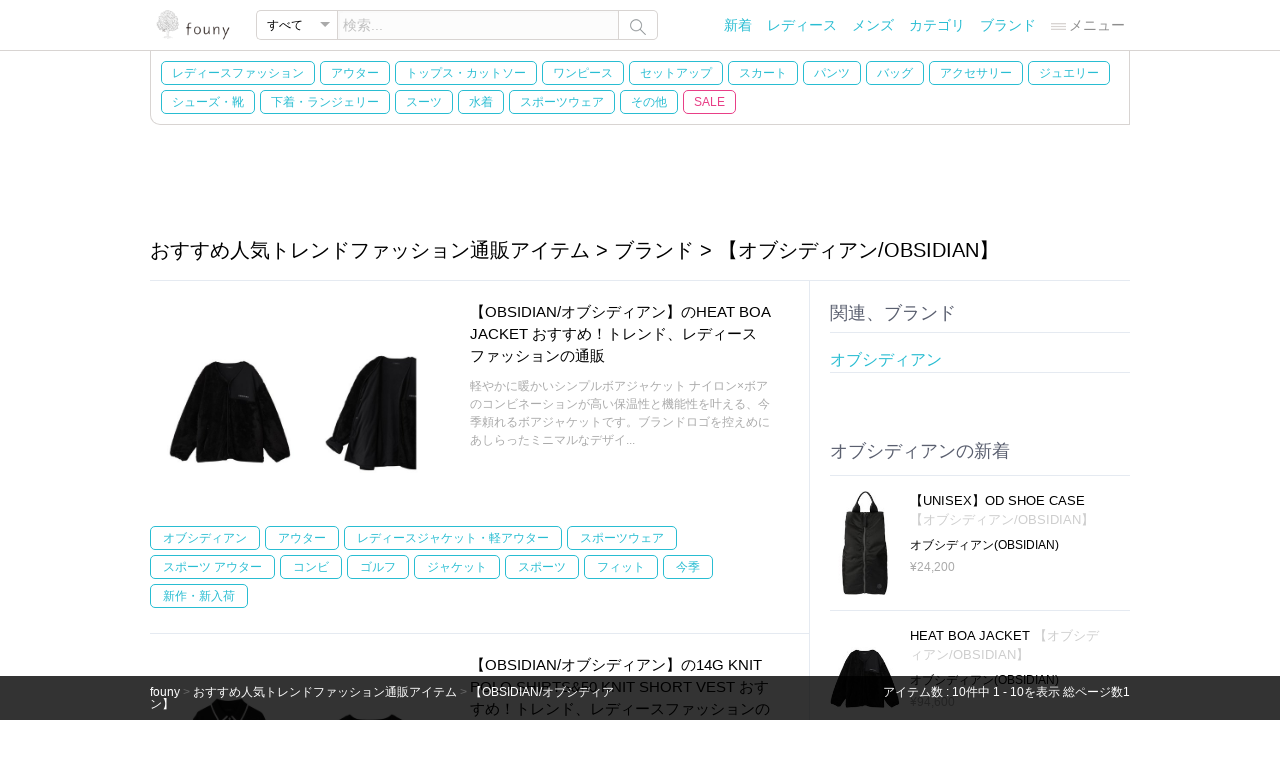

--- FILE ---
content_type: text/html; charset=UTF-8
request_url: https://founy.com/coordinate/brand/OBSIDIAN-101111044346/
body_size: 74850
content:
<!DOCTYPE html>
<html lang="ja">
	<head>
		<meta charset="utf-8">
		<title>【オブシディアン/OBSIDIAN】 | おすすめ人気トレンドファッション通販アイテム | 人気、トレンドファッション・服の通販 founy(ファニー)</title>
		<meta name="description" content="おすすめ人気トレンドファッション通販アイテム 【オブシディアン/OBSIDIAN】 レディースファッション通販のfouny(ファニー)は通販ショップのおすすめで人気のあるファッションブランドアイテムをご紹介。メンズファッション、キッズファッション、インテリア、家具やファッション雑誌掲載商品、セール・アウトレットのお得でプチプラな激安・低価格の通販も充実。通販ショップの人気でトレンド、流行感のあるファッションアイテムをまとめています。今、人気のトレンドファッション、ファッションスタイル、ファッションコーディネートを簡単にチェックできるサイトです。">
		<meta name="keywords" content="おすすめ人気トレンドファッション通販アイテム,ブランド,オブシディアン,OBSIDIAN,レディースファッション通販,服通販,ファッション,通販,トレンド,流行,おすすめ,春夏,秋冬,メンズファッション,キッズファッション,インテリ,家具,fashion,founy,ふぁっしょん,通販,通信販売,ECサイト,ふぉうｎｙ">
		
		<meta property="og:type" content="article" />
		<meta property="og:title" content="【オブシディアン/OBSIDIAN】 おすすめ人気トレンドファッション通販アイテム 人気、トレンドファッション・服の通販 founy(ファニー)"/>
		<meta property="og:description" content="おすすめ人気トレンドファッション通販アイテム 【オブシディアン/OBSIDIAN】 レディースファッション通販のfouny(ファニー)は通販ショップのおすすめで人気のあるファッションブランドアイテムをご紹介。メンズファッション、キッズファッション、インテリア、家具やファッション雑誌掲載商品、セール・アウトレットのお得でプチプラな激安・低価格の通販も充実。通販ショップの人気でトレンド、流行感のあるファッションアイテムをまとめています。今、人気のトレンドファッション、ファッションスタイル、ファッションコーディネートを簡単にチェックできるサイトです。" />
		<meta property="og:url" content="https://founy.com/coordinate/brand/OBSIDIAN-101111044346/"/>		
		<meta property="og:site_name" content="人気、トレンドファッション・服の通販 founy(ファニー)" />
				
		
		<meta http-equiv="X-UA-Compatible" content="IE=Edge" />
		<meta name="format-detection" content="telephone=no" />
		<link rel="canonical" href="https://founy.com/coordinate/brand/OBSIDIAN-101111044346/">
		<link rel="icon" href="/favicon.ico">
<!--[if lt IE 9]>
<script type="text/javascript" src=""/assets/p/101/js/html5.js"></script>
<![endif]-->
		<link rel="stylesheet" href="/assets/p/101/css/co.css?a=240112-1">
		<script src="/assets/p/101/jquery/jquery-1.11.0.js"></script>
		<script src="/assets/p/101/js/co.js?a=240112-1"></script>

<script async src="https://pagead2.googlesyndication.com/pagead/js/adsbygoogle.js?client=ca-pub-0723033659021144"
crossorigin="anonymous"></script>

<script async src="https://www.googletagmanager.com/gtag/js?id=G-BG3EPC4RYD"></script>
<script>
  window.dataLayer = window.dataLayer || [];
  function gtag(){dataLayer.push(arguments);}
  gtag('js', new Date());
  gtag('config', 'G-BG3EPC4RYD');
</script>

	</head>
<body>
<div id="container">
<div id="header">
	<div id="hea1">
		<div class="inCenter">
			<div class="inWrap">
			</div>		</div>	</div>	<div id="hea2">
		<div class="inCenter">
			<div class="inWrap">
			<div class="logo"><a href="/"><img alt="人気のトレンドアイテムが揃う!レディースファッション・服の通販 founy(ファニー)" src="/assets/p/101/img/shared/logo-103.png" width="86" height="30" /></a></div>
			<form id="search" method="get" action="/search/" class="formSea cf">
				<div class="select-box">
					<div class="inner"><span></span></div>
					<select class="select" name="cat[]">
						<option value="" selected>すべて</option>
						<option value="Women-101121000001">レディース</option>
						<option value="Men-101121000002">メンズ</option>
						<option value="Kids-101121000003">キッズ</option>
						<option value="Home-Garden-101111000002">HOME</option>
					</select>
				</div>
				<input class="skw" type="text" name="skw" data-comment="検索..." value="" />
				<div id="formSeaSubmit" class="submit">
					<img src="/assets/p/101/img/shared/icon/search-102.png" />
				</div>
			</form>
			<nav>
			<ul id="menu">
				<li class="list"><a href="/new/">新着</a></li>
				<li class="list"><a title="WOMEN" href="/category/Fashion-101111000001/Women-101121000001/">レディース</a></li>
				<li class="list"><a title="MEN" href="/category/Fashion-101111000001/Men-101121000002/">メンズ</a></li>
				<li class="list"><a href="/category/list/">カテゴリ</a></li>
				<li class="list"><a href="/brand/list/">ブランド</a></li>
				<li class="list menu">
					<div class="drop">
						<div class="title"><img src="/assets/p/101/img/shared/icon/menu-101.png" width="15" />メニュー</div>
						<ul class="dnone">
																												<li><a href="/category/Fashion-101111000001/Kids-101121000003/">キッズ</a></li>
							<li><a href="/style/">トレンドファッション・スタイル</a></li>
							<li><a href="/coordinate/">おすすめファッション通販アイテム</a></li>
							<li><a href="/category/list/">カテゴリ一覧</a></li>
							<li><a href="/category/tags/">関連ワード一覧</a></li>
							<li><a href="/category/models/">関連モデル・女優一覧</a></li>
							<li><a href="/category/magazines/">ファッション雑誌一覧</a></li>
							<li><a href="/information/">ご利用案内</a></li>
							<li><a href="/ec/1/3">おすすめのファッション通販サイト</a></li>
							<li><a target="_blank" href="https://jp.pinterest.com/founycom/">ファッション通販 Pinterest</a></li>
							<li><a target="_blank" href="https://ameblo.jp/founy-com">founyファッションのまとめ</a></li>
						</ul>
					</div>				</li>
			</ul>
			</nav>
			</div>		</div>	</div>	<div id="hea3">
		<div class="inCenter">
			
			
			
			<nav id="category-3" class="inWrap category border-left">
						
<ul class="cf defa">
<li class=""><a title="レディースファッション" href="/category/Fashion-101111000001/Women-101121000001/">レディースファッション</a></li><li id="131000001" class=""><a title="Coat / Outerwear Collection" href="/category/Fashion-101111000001/Women-101121000001/Coats-Outerwear-101131000001/">アウター</a></li><li id="131000045" class=""><a title="Cut &amp; Sew Tops" href="/category/Fashion-101111000001/Women-101121000001/Tops-Tees-101131000045/">トップス・カットソー</a></li><li id="131000004" class=""><a title="Dresses" href="/category/Fashion-101111000001/Women-101121000001/Dresses-101131000004/">ワンピース</a></li><li id="131000292" class=""><a title="Matching Sets" href="/category/Fashion-101111000001/Women-101121000001/Setup-101131000292/">セットアップ</a></li><li id="131000005" class=""><a title="Skirts" href="/category/Fashion-101111000001/Women-101121000001/Skirts-101131000005/">スカート</a></li><li id="131000006" class=""><a title="Pants &amp; Trousers" href="/category/Fashion-101111000001/Women-101121000001/Pants-101131000006/">パンツ</a></li><li id="131000020" class=""><a title="Bags" href="/category/Fashion-101111000001/Women-101121000001/Bags-101131000020/">バッグ</a></li><li id="131000021" class=""><a title="Fashion Accessories" href="/category/Fashion-101111000001/Women-101121000001/Accessories-101131000021/">アクセサリー</a></li><li id="131001000" class=""><a title="Jewelry" href="/category/Fashion-101111000001/Women-101121000001/Jewelry-101131001000/">ジュエリー</a></li><li id="131000019" class=""><a title="Shoes" href="/category/Fashion-101111000001/Women-101121000001/Shoes-101131000019/">シューズ・靴</a></li><li id="131001018" class=""><a title="Lingerie &amp; Intimates" href="/category/Fashion-101111000001/Women-101121000001/Underwear-101131001018/">下着・ランジェリー</a></li><li id="131001020" class=""><a title="Business Suits &amp; Workwear" href="/category/Fashion-101111000001/Women-101121000001/Suits-101131001020/">スーツ</a></li><li id="131000011" class=""><a title="Swimwear" href="/category/Fashion-101111000001/Women-101121000001/Swimwear-101131000011/">水着</a></li><li id="131001019" class=""><a title="Functional &amp; Stylish Sportswear" href="/category/Fashion-101111000001/Women-101121000001/Sportswear-101131001019/">スポーツウェア</a></li><li id="131001001" class=""><a title="Other Fashion Items" href="/category/Fashion-101111000001/Women-101121000001/Other-101131001001/">その他</a></li><li id="menu_sale_categories_active_btn" class="sale"><a title="セール" href="/category/Fashion-101111000001/Women-101121000001/?sat=2">SALE</a></li>
</ul>
<div id="menu_sale_categories_active" class="dnone dnone">
<div class="saleMenuTitle">SALE / OUTLET</div>
<ul class="cf sale">
<li id="131000001" class="sale"><a title="セール Coat / Outerwear Collection" href="/category/Fashion-101111000001/Women-101121000001/Coats-Outerwear-101131000001/?sat=2">アウター</a></li><li id="131000045" class="sale"><a title="セール Cut &amp; Sew Tops" href="/category/Fashion-101111000001/Women-101121000001/Tops-Tees-101131000045/?sat=2">トップス・カットソー</a></li><li id="131000004" class="sale"><a title="セール Dresses" href="/category/Fashion-101111000001/Women-101121000001/Dresses-101131000004/?sat=2">ワンピース</a></li><li id="131000292" class="sale"><a title="セール Matching Sets" href="/category/Fashion-101111000001/Women-101121000001/Setup-101131000292/?sat=2">セットアップ</a></li><li id="131000005" class="sale"><a title="セール Skirts" href="/category/Fashion-101111000001/Women-101121000001/Skirts-101131000005/?sat=2">スカート</a></li><li id="131000006" class="sale"><a title="セール Pants &amp; Trousers" href="/category/Fashion-101111000001/Women-101121000001/Pants-101131000006/?sat=2">パンツ</a></li><li id="131000020" class="sale"><a title="セール Bags" href="/category/Fashion-101111000001/Women-101121000001/Bags-101131000020/?sat=2">バッグ</a></li><li id="131000021" class="sale"><a title="セール Fashion Accessories" href="/category/Fashion-101111000001/Women-101121000001/Accessories-101131000021/?sat=2">アクセサリー</a></li><li id="131001000" class="sale"><a title="セール Jewelry" href="/category/Fashion-101111000001/Women-101121000001/Jewelry-101131001000/?sat=2">ジュエリー</a></li><li id="131000019" class="sale"><a title="セール Shoes" href="/category/Fashion-101111000001/Women-101121000001/Shoes-101131000019/?sat=2">シューズ・靴</a></li><li id="131001018" class="sale"><a title="セール Lingerie &amp; Intimates" href="/category/Fashion-101111000001/Women-101121000001/Underwear-101131001018/?sat=2">下着・ランジェリー</a></li><li id="131001020" class="sale"><a title="セール Business Suits &amp; Workwear" href="/category/Fashion-101111000001/Women-101121000001/Suits-101131001020/?sat=2">スーツ</a></li><li id="131000011" class="sale"><a title="セール Swimwear" href="/category/Fashion-101111000001/Women-101121000001/Swimwear-101131000011/?sat=2">水着</a></li><li id="131001019" class="sale"><a title="セール Functional &amp; Stylish Sportswear" href="/category/Fashion-101111000001/Women-101121000001/Sportswear-101131001019/?sat=2">スポーツウェア</a></li><li id="131001001" class="sale"><a title="セール Other Fashion Items" href="/category/Fashion-101111000001/Women-101121000001/Other-101131001001/?sat=2">その他</a></li></ul>
</div>
			</nav>		</div>	</div>	<div id="hea4">
		<div class="inCenter cf">
<nav id="category-4" data-disp="none" class="inWrap category dnone">
</nav>
		</div>	</div></div><div id="content" class="inCenter maContent style-view cf">
	<h1 class="viewStyleTitle">おすすめ人気トレンドファッション通販アイテム > ブランド > 【オブシディアン/OBSIDIAN】</h1>


	<div id="style-view" class="inCenter">
		<div class="g_1_3 page b_top">

			<div class="gs_3_2 b_right posts-c1 cf">
				
				<div class="detail-style-list cf">
					<div class="detail-posts detail-posts3 cf">
						<div class="image" style="width:300px;margin-right: 20px;">
<a href="/coordinate/post/329100000225795"><img style="width:300px;" alt="【OBSIDIAN/オブシディアン】のHEAT BOA JACKET おすすめ！トレンド、レディースファッションの通販 おすすめ人気トレンドファッション通販アイテム インテリア・キッズ・メンズ・レディースファッション・服の通販 founy(ファニー) https://founy.com/ ファッション Fashion レディースファッション Fashion for Women アウター Coat / Outerwear Collection レディースジャケット・軽アウター Jackets スポーツウェア Functional &amp; Stylish Sportswear スポーツ アウター Sports Outerwear / Running Jacket / Windbreaker コンビ Combo, Combination Style ゴルフ Golf ジャケット Jacket, Outerwear スポーツ Sports, Activewear フィット Fit, Slim Fit 今季 This Season, Current Season 新作・新入荷 New Arrivals / New In |ID:crp329100000225795" src="https://f13111110110001.nsasv.com/10000001/i1362a8e8e5367d5cd9c3fb0e5f0a5908/103/10000022/329100000225795/id2474a807eeae256469d46fb51f6ca1c_301.jpg" /></a>
						</div>						<div class="tx" style="width:300px;">
							<div class="title"><a title="【OBSIDIAN/オブシディアン】のHEAT BOA JACKET おすすめ！トレンド、レディースファッションの通販" href="/coordinate/post/329100000225795">【OBSIDIAN/オブシディアン】のHEAT BOA JACKET おすすめ！トレンド、レディースファッションの通販</a></div>
							<div class="bod">軽やかに暖かいシンプルボアジャケット  ナイロン×ボアのコンビネーションが高い保温性と機能性を叶える、今季頼れるボアジャケットです。ブランドロゴを控えめにあしらったミニマルなデザイ...</div>
						</div>
<div class="tx" style="width:638px;">
<ul class="tags cf" style="margin-top: 0;">
<li><a title="【オブシディアン/OBSIDIAN】" href="/coordinate/brand/OBSIDIAN-101111044346/">オブシディアン</a></li>
<li><a title="ファッション(Fashion) &gt; レディースファッション(Fashion for Women) &gt; アウター(Coat / Outerwear Collection)" href="/coordinate/category/Fashion-101111000001/Women-101121000001/Coats-Outerwear-101131000001/">アウター</a></li>
<li><a title="ファッション(Fashion) &gt; レディースファッション(Fashion for Women) &gt; アウター(Coat / Outerwear Collection) &gt; レディースジャケット・軽アウター(Jackets)" href="/coordinate/category/Fashion-101111000001/Women-101121000001/Coats-Outerwear-101131000001/Jackets-101141000003/">レディースジャケット・軽アウター</a></li>
<li><a title="ファッション(Fashion) &gt; レディースファッション(Fashion for Women) &gt; スポーツウェア(Functional &amp; Stylish Sportswear) &gt; レディースジャケット・軽アウター(Jackets)" href="/coordinate/category/Fashion-101111000001/Women-101121000001/Sportswear-101131001019/Jackets-101141000003/">スポーツウェア</a></li>
<li><a title="ファッション(Fashion) &gt; レディースファッション(Fashion for Women) &gt; スポーツウェア(Functional &amp; Stylish Sportswear) &gt; スポーツ アウター(Sports Outerwear / Running Jacket / Windbreaker)" href="/coordinate/category/Fashion-101111000001/Women-101121000001/Sportswear-101131001019/Sports-Outer-101141010286/">スポーツ アウター</a></li>
<li><a title="関連、ワード(Tags) &gt; コンビ(Combo, Combination Style)" href="/coordinate/category/Tags-101118000003/8300100-101128300100/">コンビ</a></li>
<li><a title="関連、ワード(Tags) &gt; ゴルフ(Golf)" href="/coordinate/category/Tags-101118000003/GOLF-101128302136/">ゴルフ</a></li>
<li><a title="関連、ワード(Tags) &gt; ジャケット(Jacket, Outerwear)" href="/coordinate/category/Tags-101118000003/8300120-101128300120/">ジャケット</a></li>
<li><a title="関連、ワード(Tags) &gt; スポーツ(Sports, Activewear)" href="/coordinate/category/Tags-101118000003/8300174-101128300174/">スポーツ</a></li>
<li><a title="関連、ワード(Tags) &gt; フィット(Fit, Slim Fit)" href="/coordinate/category/Tags-101118000003/8301218-101128301218/">フィット</a></li>
<li><a title="関連、ワード(Tags) &gt; 今季(This Season, Current Season)" href="/coordinate/category/Tags-101118000003/8302080-101128302080/">今季</a></li>
<li><a title="関連、ワード(Tags) &gt; 新作・新入荷(New Arrivals / New In)" href="/coordinate/category/Tags-101118000003/New-Arrivals-101128302102/">新作・新入荷</a></li>
</ul>
</div>
					</div>
					<div class="detail-posts detail-posts3 cf">
						<div class="image" style="width:300px;margin-right: 20px;">
<a href="/coordinate/post/329100000225719"><img style="width:300px;" alt="【OBSIDIAN/オブシディアン】の14G KNIT POLO SHIRTS&amp;50 KNIT SHORT VEST おすすめ！トレンド、レディースファッションの通販 おすすめ人気トレンドファッション通販アイテム インテリア・キッズ・メンズ・レディースファッション・服の通販 founy(ファニー) https://founy.com/ ファッション Fashion レディースファッション Fashion for Women トップス・カットソー Cut &amp; Sew Tops ニット Knit Tops &amp; Sweaters シャツ・ブラウス・オフィスカジュアル Elegant Blouses &amp; Button-Ups ポロシャツ・きれいめカジュアル Smart-Casual Polo Tops アウター Coat / Outerwear Collection レディースジャケット・軽アウター Jackets ゴルフ Golf スポーティ Sporty, Casual Athletic ポロシャツ Polo Shirt, Collared Tee エレガント 上品 Elegant 新作・新入荷 New Arrivals / New In |ID:crp329100000225719" src="https://f13111110110001.nsasv.com/10000001/i1362a8e8e5367d5cd9c3fb0e5f0a5908/103/10000022/329100000225719/i1524c3153f98399efdd50d5a850aa8cd_301.jpg" /></a>
						</div>						<div class="tx" style="width:300px;">
							<div class="title"><a title="【OBSIDIAN/オブシディアン】の14G KNIT POLO SHIRTS&amp;50 KNIT SHORT VEST おすすめ！トレンド、レディースファッションの通販" href="/coordinate/post/329100000225719">【OBSIDIAN/オブシディアン】の14G KNIT POLO SHIRTS&amp;50 KNIT SHORT VEST おすすめ！トレンド、レディースファッションの通販</a></div>
							<div class="bod">スポーティエレガンスを纏う大人のニットポロ  大人スポーティな上品スタイルへと導くニットポロシャツです。襟、袖口、裾に施したホワイトラインがほどよいアクセントとなり、シンプルなが...</div>
						</div>
<div class="tx" style="width:638px;">
<ul class="tags cf" style="margin-top: 0;">
<li><a title="【オブシディアン/OBSIDIAN】" href="/coordinate/brand/OBSIDIAN-101111044346/">オブシディアン</a></li>
<li><a title="ファッション(Fashion) &gt; レディースファッション(Fashion for Women) &gt; トップス・カットソー(Cut &amp; Sew Tops)" href="/coordinate/category/Fashion-101111000001/Women-101121000001/Tops-Tees-101131000045/">トップス・カットソー</a></li>
<li><a title="ファッション(Fashion) &gt; レディースファッション(Fashion for Women) &gt; トップス・カットソー(Cut &amp; Sew Tops) &gt; ニット(Knit Tops &amp; Sweaters)" href="/coordinate/category/Fashion-101111000001/Women-101121000001/Tops-Tees-101131000045/Knit-Tops-101141000009/">ニット</a></li>
<li><a title="ファッション(Fashion) &gt; レディースファッション(Fashion for Women) &gt; トップス・カットソー(Cut &amp; Sew Tops) &gt; シャツ・ブラウス・オフィスカジュアル(Elegant Blouses &amp; Button-Ups)" href="/coordinate/category/Fashion-101111000001/Women-101121000001/Tops-Tees-101131000045/Shirts-Blouses-101141000014/">シャツ・ブラウス・オフィスカジュアル</a></li>
<li><a title="ファッション(Fashion) &gt; レディースファッション(Fashion for Women) &gt; トップス・カットソー(Cut &amp; Sew Tops) &gt; ポロシャツ・きれいめカジュアル(Smart-Casual Polo Tops)" href="/coordinate/category/Fashion-101111000001/Women-101121000001/Tops-Tees-101131000045/Polo-Shirts-101141000049/">ポロシャツ・きれいめカジュアル</a></li>
<li><a title="ファッション(Fashion) &gt; レディースファッション(Fashion for Women) &gt; アウター(Coat / Outerwear Collection) &gt; ポロシャツ・きれいめカジュアル(Smart-Casual Polo Tops)" href="/coordinate/category/Fashion-101111000001/Women-101121000001/Coats-Outerwear-101131000001/Polo-Shirts-101141000049/">アウター</a></li>
<li><a title="ファッション(Fashion) &gt; レディースファッション(Fashion for Women) &gt; アウター(Coat / Outerwear Collection) &gt; レディースジャケット・軽アウター(Jackets)" href="/coordinate/category/Fashion-101111000001/Women-101121000001/Coats-Outerwear-101131000001/Jackets-101141000003/">レディースジャケット・軽アウター</a></li>
<li><a title="関連、ワード(Tags) &gt; ゴルフ(Golf)" href="/coordinate/category/Tags-101118000003/GOLF-101128302136/">ゴルフ</a></li>
<li><a title="関連、ワード(Tags) &gt; スポーティ(Sporty, Casual Athletic)" href="/coordinate/category/Tags-101118000003/8300875-101128300875/">スポーティ</a></li>
<li><a title="関連、ワード(Tags) &gt; ポロシャツ(Polo Shirt, Collared Tee)" href="/coordinate/category/Tags-101118000003/8300368-101128300368/">ポロシャツ</a></li>
<li><a title="関連、ワード(Tags) &gt; エレガント 上品(Elegant)" href="/coordinate/category/Tags-101118000003/8300048-101128300048/">エレガント 上品</a></li>
<li><a title="関連、ワード(Tags) &gt; 新作・新入荷(New Arrivals / New In)" href="/coordinate/category/Tags-101118000003/New-Arrivals-101128302102/">新作・新入荷</a></li>
</ul>
</div>
					</div>
					<div class="detail-posts detail-posts3 cf">
						<div class="image" style="width:300px;margin-right: 20px;">
<a href="/coordinate/post/329100000225677"><img style="width:300px;" alt="【OBSIDIAN/オブシディアン】のBOA 2WAY BLOUSON&amp;FLEECE×NYLON ZIP UP BLOUSON おすすめ！トレンド、レディースファッションの通販 おすすめ人気トレンドファッション通販アイテム インテリア・キッズ・メンズ・レディースファッション・服の通販 founy(ファニー) https://founy.com/ ファッション Fashion レディースファッション Fashion for Women アウター Coat / Outerwear Collection レディースジャケット・軽アウター Jackets ブルゾンジャケット・スポーティアウター Blouson Jackets ショート Short, Short Length ジャケット Jacket, Outerwear バランス Balance, Style Balance ブルゾン Blouson, Bomber Jacket 新作・新入荷 New Arrivals / New In |ID:crp329100000225677" src="https://f13111110110001.nsasv.com/10000001/i1362a8e8e5367d5cd9c3fb0e5f0a5908/103/10000022/329100000225677/i4a309d84a471f33f0cc26e4fe6e599e3_301.jpg" /></a>
						</div>						<div class="tx" style="width:300px;">
							<div class="title"><a title="【OBSIDIAN/オブシディアン】のBOA 2WAY BLOUSON&amp;FLEECE×NYLON ZIP UP BLOUSON おすすめ！トレンド、レディースファッションの通販" href="/coordinate/post/329100000225677">【OBSIDIAN/オブシディアン】のBOA 2WAY BLOUSON&amp;FLEECE×NYLON ZIP UP BLOUSON おすすめ！トレンド、レディースファッションの通販</a></div>
							<div class="bod">愛らしさと実用性を兼ね備えたふんわりボアブルゾン 丸みのあるシルエットが可愛らしくどんなボトムスとも合わせやすい万能ブルゾンです。ナイロンをベースに顔まわりにはふわふわのボア素材...</div>
						</div>
<div class="tx" style="width:638px;">
<ul class="tags cf" style="margin-top: 0;">
<li><a title="【オブシディアン/OBSIDIAN】" href="/coordinate/brand/OBSIDIAN-101111044346/">オブシディアン</a></li>
<li><a title="ファッション(Fashion) &gt; レディースファッション(Fashion for Women) &gt; アウター(Coat / Outerwear Collection)" href="/coordinate/category/Fashion-101111000001/Women-101121000001/Coats-Outerwear-101131000001/">アウター</a></li>
<li><a title="ファッション(Fashion) &gt; レディースファッション(Fashion for Women) &gt; アウター(Coat / Outerwear Collection) &gt; レディースジャケット・軽アウター(Jackets)" href="/coordinate/category/Fashion-101111000001/Women-101121000001/Coats-Outerwear-101131000001/Jackets-101141000003/">レディースジャケット・軽アウター</a></li>
<li><a title="ファッション(Fashion) &gt; レディースファッション(Fashion for Women) &gt; アウター(Coat / Outerwear Collection) &gt; ブルゾンジャケット・スポーティアウター(Blouson Jackets)" href="/coordinate/category/Fashion-101111000001/Women-101121000001/Coats-Outerwear-101131000001/Jackets-Blouson-101141000006/">ブルゾンジャケット・スポーティアウター</a></li>
<li><a title="関連、ワード(Tags) &gt; ショート(Short, Short Length)" href="/coordinate/category/Tags-101118000003/8300129-101128300129/">ショート</a></li>
<li><a title="関連、ワード(Tags) &gt; ジャケット(Jacket, Outerwear)" href="/coordinate/category/Tags-101118000003/8300120-101128300120/">ジャケット</a></li>
<li><a title="関連、ワード(Tags) &gt; バランス(Balance, Style Balance)" href="/coordinate/category/Tags-101118000003/8301152-101128301152/">バランス</a></li>
<li><a title="関連、ワード(Tags) &gt; ブルゾン(Blouson, Bomber Jacket)" href="/coordinate/category/Tags-101118000003/8300333-101128300333/">ブルゾン</a></li>
<li><a title="関連、ワード(Tags) &gt; 新作・新入荷(New Arrivals / New In)" href="/coordinate/category/Tags-101118000003/New-Arrivals-101128302102/">新作・新入荷</a></li>
</ul>
</div>
					</div>
					<div class="detail-posts detail-posts3 cf">
						<div class="image" style="width:300px;margin-right: 20px;">
<a href="/coordinate/post/329100000225678"><img style="width:300px;" alt="【OBSIDIAN/オブシディアン】のKNIT PLEATED SK&amp;FLEECE×NYLON SK おすすめ！トレンド、レディースファッションの通販 おすすめ人気トレンドファッション通販アイテム インテリア・キッズ・メンズ・レディースファッション・服の通販 founy(ファニー) https://founy.com/ ファッション Fashion レディースファッション Fashion for Women スカート Skirts ロングスカート Long Skirts / Maxi &amp; Midi Skirts スポーティ Sporty, Casual Athletic プリーツ Pleats, Pleated ポケット Pocket, Pocket Detail ロング Long, Long-Length エレガント 上品 Elegant 新作・新入荷 New Arrivals / New In |ID:crp329100000225678" src="https://f13111110110001.nsasv.com/10000001/i1362a8e8e5367d5cd9c3fb0e5f0a5908/103/10000022/329100000225678/ie6baeec1b1980758d5217b4008cf48eb_301.jpg" /></a>
						</div>						<div class="tx" style="width:300px;">
							<div class="title"><a title="【OBSIDIAN/オブシディアン】のKNIT PLEATED SK&amp;FLEECE×NYLON SK おすすめ！トレンド、レディースファッションの通販" href="/coordinate/post/329100000225678">【OBSIDIAN/オブシディアン】のKNIT PLEATED SK&amp;FLEECE×NYLON SK おすすめ！トレンド、レディースファッションの通販</a></div>
							<div class="bod">上品さと軽やかさを纏うスポーティプリーツスカート 裾にあしらったホワイトラインが上品なアクセントとなりスポーティなムードを添えるプリーツスカートです。立体的で美しいプリーツが歩く...</div>
						</div>
<div class="tx" style="width:638px;">
<ul class="tags cf" style="margin-top: 0;">
<li><a title="【オブシディアン/OBSIDIAN】" href="/coordinate/brand/OBSIDIAN-101111044346/">オブシディアン</a></li>
<li><a title="ファッション(Fashion) &gt; レディースファッション(Fashion for Women) &gt; スカート(Skirts)" href="/coordinate/category/Fashion-101111000001/Women-101121000001/Skirts-101131000005/">スカート</a></li>
<li><a title="ファッション(Fashion) &gt; レディースファッション(Fashion for Women) &gt; スカート(Skirts) &gt; ロングスカート(Long Skirts / Maxi &amp; Midi Skirts)" href="/coordinate/category/Fashion-101111000001/Women-101121000001/Skirts-101131000005/Long-Skirt-101141010151/">ロングスカート</a></li>
<li><a title="関連、ワード(Tags) &gt; スポーティ(Sporty, Casual Athletic)" href="/coordinate/category/Tags-101118000003/8300875-101128300875/">スポーティ</a></li>
<li><a title="関連、ワード(Tags) &gt; プリーツ(Pleats, Pleated)" href="/coordinate/category/Tags-101118000003/8300327-101128300327/">プリーツ</a></li>
<li><a title="関連、ワード(Tags) &gt; ポケット(Pocket, Pocket Detail)" href="/coordinate/category/Tags-101118000003/8300358-101128300358/">ポケット</a></li>
<li><a title="関連、ワード(Tags) &gt; ロング(Long, Long-Length)" href="/coordinate/category/Tags-101118000003/8300432-101128300432/">ロング</a></li>
<li><a title="関連、ワード(Tags) &gt; エレガント 上品(Elegant)" href="/coordinate/category/Tags-101118000003/8300048-101128300048/">エレガント 上品</a></li>
<li><a title="関連、ワード(Tags) &gt; 新作・新入荷(New Arrivals / New In)" href="/coordinate/category/Tags-101118000003/New-Arrivals-101128302102/">新作・新入荷</a></li>
</ul>
</div>
					</div>
					<div class="detail-posts detail-posts3 cf">
						<div class="image" style="width:300px;margin-right: 20px;">
<a href="/coordinate/post/329100000224135"><img style="width:300px;" alt="【AMICA/アミカ】のモロッコドレス&amp;【OBSIDIAN/オブシディアン】のSCUBA ONEPIECE おすすめ！トレンド、レディースファッションの通販 おすすめ人気トレンドファッション通販アイテム インテリア・キッズ・メンズ・レディースファッション・服の通販 founy(ファニー) https://founy.com/ ファッション Fashion レディースファッション Fashion for Women トップス・カットソー Cut &amp; Sew Tops スポーツウェア Functional &amp; Stylish Sportswear スポーツ トップス Athletic Tops / Workout Tops / Training Shirts ワンピース Dresses フォーマル・パーティードレス・結婚式用ドレス Elegant &amp; Casual Dresses チュニック Tunic Tops &amp; Dresses ゴルフ Golf スポーツ Sports, Activewear スポーティ Sporty, Casual Athletic スリーブ Sleeve, Long Sleeve / Short Sleeve フェミニン Feminine, Girly ロング Long, Long-Length 新作・新入荷 New Arrivals / New In |ID:crp329100000224135" src="https://f13111110110001.nsasv.com/10000001/i1362a8e8e5367d5cd9c3fb0e5f0a5908/103/10000022/329100000224135/i8ad0bcd82db351be71249ab6bb35d9c2_301.jpg" /></a>
						</div>						<div class="tx" style="width:300px;">
							<div class="title"><a title="【AMICA/アミカ】のモロッコドレス&amp;【OBSIDIAN/オブシディアン】のSCUBA ONEPIECE おすすめ！トレンド、レディースファッションの通販" href="/coordinate/post/329100000224135">【AMICA/アミカ】のモロッコドレス&amp;【OBSIDIAN/オブシディアン】のSCUBA ONEPIECE おすすめ！トレンド、レディースファッションの通販</a></div>
							<div class="bod">自然体の美しさを引き立てるモダンデイリードレス。 イヴ・サンローランが愛したモロッコ・マラケシュのマジョレル庭園からインスピレーションを受け、自然と調和するような洗練されたデザイ...</div>
						</div>
<div class="tx" style="width:638px;">
<ul class="tags cf" style="margin-top: 0;">
<li><a title="【オブシディアン/OBSIDIAN】" href="/coordinate/brand/OBSIDIAN-101111044346/">オブシディアン</a></li>
<li><a title="【アミカ/AMICA】" href="/coordinate/brand/AMICA-101111039867/">アミカ</a></li>
<li><a title="ファッション(Fashion) &gt; レディースファッション(Fashion for Women) &gt; トップス・カットソー(Cut &amp; Sew Tops)" href="/coordinate/category/Fashion-101111000001/Women-101121000001/Tops-Tees-101131000045/">トップス・カットソー</a></li>
<li><a title="ファッション(Fashion) &gt; レディースファッション(Fashion for Women) &gt; スポーツウェア(Functional &amp; Stylish Sportswear) &gt; トップスその他(Other Tops &amp; Tees)" href="/coordinate/category/Fashion-101111000001/Women-101121000001/Sportswear-101131001019/Tops-101141000057/">スポーツウェア</a></li>
<li><a title="ファッション(Fashion) &gt; レディースファッション(Fashion for Women) &gt; スポーツウェア(Functional &amp; Stylish Sportswear) &gt; スポーツ トップス(Athletic Tops / Workout Tops / Training Shirts)" href="/coordinate/category/Fashion-101111000001/Women-101121000001/Sportswear-101131001019/Sports-Tops-101141010282/">スポーツ トップス</a></li>
<li><a title="ファッション(Fashion) &gt; レディースファッション(Fashion for Women) &gt; ワンピース(Dresses) &gt; スポーツ トップス(Athletic Tops / Workout Tops / Training Shirts)" href="/coordinate/category/Fashion-101111000001/Women-101121000001/Dresses-101131000004/Sports-Tops-101141010282/">ワンピース</a></li>
<li><a title="ファッション(Fashion) &gt; レディースファッション(Fashion for Women) &gt; ワンピース(Dresses) &gt; フォーマル・パーティードレス・結婚式用ドレス(Elegant &amp; Casual Dresses)" href="/coordinate/category/Fashion-101111000001/Women-101121000001/Dresses-101131000004/Dresses-Party-101141000017/">フォーマル・パーティードレス・結婚式用ドレス</a></li>
<li><a title="ファッション(Fashion) &gt; レディースファッション(Fashion for Women) &gt; ワンピース(Dresses) &gt; チュニック(Tunic Tops &amp; Dresses)" href="/coordinate/category/Fashion-101111000001/Women-101121000001/Dresses-101131000004/Tunic-101141000151/">チュニック</a></li>
<li><a title="関連、ワード(Tags) &gt; ゴルフ(Golf)" href="/coordinate/category/Tags-101118000003/GOLF-101128302136/">ゴルフ</a></li>
<li><a title="関連、ワード(Tags) &gt; スポーツ(Sports, Activewear)" href="/coordinate/category/Tags-101118000003/8300174-101128300174/">スポーツ</a></li>
<li><a title="関連、ワード(Tags) &gt; スポーティ(Sporty, Casual Athletic)" href="/coordinate/category/Tags-101118000003/8300875-101128300875/">スポーティ</a></li>
<li><a title="関連、ワード(Tags) &gt; スリーブ(Sleeve, Long Sleeve / Short Sleeve)" href="/coordinate/category/Tags-101118000003/8300181-101128300181/">スリーブ</a></li>
<li><a title="関連、ワード(Tags) &gt; フェミニン(Feminine, Girly)" href="/coordinate/category/Tags-101118000003/8301245-101128301245/">フェミニン</a></li>
<li><a title="関連、ワード(Tags) &gt; ロング(Long, Long-Length)" href="/coordinate/category/Tags-101118000003/8300432-101128300432/">ロング</a></li>
<li><a title="関連、ワード(Tags) &gt; 新作・新入荷(New Arrivals / New In)" href="/coordinate/category/Tags-101118000003/New-Arrivals-101128302102/">新作・新入荷</a></li>
</ul>
</div>
					</div>
					<div class="detail-posts detail-posts3 cf">
						<div class="image" style="width:300px;margin-right: 20px;">
<a href="/coordinate/post/329100000224023"><img style="width:300px;" alt="【OBSIDIAN/オブシディアン】の【UNISEX】LIMONTA NYLON BUCKET HAT&amp;BOA HAT おすすめ人気トレンドファッション通販アイテム インテリア・キッズ・メンズ・レディースファッション・服の通販 founy(ファニー) https://founy.com/ ファッション Fashion レディースファッション Fashion for Women キャップ&amp;ハット Hats &amp; Caps シンプル Simple, Minimal 帽子 Hat, Headwear 新作・新入荷 New Arrivals / New In A/W・秋冬 Autumn/Winter ユニセックス Unisex, Genderless ワンポイント One Point, Statement Accent 定番 Standard, Basic Item |ID:crp329100000224023" src="https://f13111110110001.nsasv.com/10000001/i1362a8e8e5367d5cd9c3fb0e5f0a5908/103/10000022/329100000224023/i0beb05c7c70416725ec5a9f03cbe5c28_301.jpg" /></a>
						</div>						<div class="tx" style="width:300px;">
							<div class="title"><a title="【OBSIDIAN/オブシディアン】の【UNISEX】LIMONTA NYLON BUCKET HAT&amp;BOA HAT" href="/coordinate/post/329100000224023">【OBSIDIAN/オブシディアン】の【UNISEX】LIMONTA NYLON BUCKET HAT&amp;BOA HAT</a></div>
							<div class="bod">上品ナイロンが魅せる 大人のバケットハット  オールシーズン活躍する、「オブシディアン」の上質バケットハット。イタリアの老舗生地メーカー〈LIMONTA社〉のナイロン素材を採用し、優れた...</div>
						</div>
<div class="tx" style="width:638px;">
<ul class="tags cf" style="margin-top: 0;">
<li><a title="【オブシディアン/OBSIDIAN】" href="/coordinate/brand/OBSIDIAN-101111044346/">オブシディアン</a></li>
<li><a title="ファッション(Fashion) &gt; レディースファッション(Fashion for Women) &gt; アクセサリー(Fashion Accessories) &gt; キャップ&amp;ハット(Hats &amp; Caps)" href="/coordinate/category/Fashion-101111000001/Women-101121000001/Accessories-101131000021/Hats-101141000075/">キャップ&amp;ハット</a></li>
<li><a title="関連、ワード(Tags) &gt; シンプル(Simple, Minimal)" href="/coordinate/category/Tags-101118000003/8301940-101128301940/">シンプル</a></li>
<li><a title="関連、ワード(Tags) &gt; 帽子(Hat, Headwear)" href="/coordinate/category/Tags-101118000003/8301605-101128301605/">帽子</a></li>
<li><a title="関連、ワード(Tags) &gt; 新作・新入荷(New Arrivals / New In)" href="/coordinate/category/Tags-101118000003/New-Arrivals-101128302102/">新作・新入荷</a></li>
<li><a title="関連、ワード(Tags) &gt; A/W・秋冬(Autumn/Winter)" href="/coordinate/category/Tags-101118000003/Autumn-Winter-101128302087/">A/W・秋冬</a></li>
<li><a title="関連、ワード(Tags) &gt; ユニセックス(Unisex, Genderless)" href="/coordinate/category/Tags-101118000003/8300025-101128300025/">ユニセックス</a></li>
<li><a title="関連、ワード(Tags) &gt; ワンポイント(One Point, Statement Accent)" href="/coordinate/category/Tags-101118000003/8301582-101128301582/">ワンポイント</a></li>
<li><a title="関連、ワード(Tags) &gt; 定番(Standard, Basic Item)" href="/coordinate/category/Tags-101118000003/8301601-101128301601/">定番</a></li>
</ul>
</div>
					</div>
					<div class="detail-posts detail-posts3 cf">
						<div class="image" style="width:300px;margin-right: 20px;">
<a href="/coordinate/post/329100000223919"><img style="width:300px;" alt="【OBSIDIAN/オブシディアン】のPONTETORTO HIGH NECK PO&amp;WARM HIGH NECK JERSEY おすすめ！トレンド、レディースファッションの通販 おすすめ人気トレンドファッション通販アイテム インテリア・キッズ・メンズ・レディースファッション・服の通販 founy(ファニー) https://founy.com/ ファッション Fashion レディースファッション Fashion for Women トップス・カットソー Cut &amp; Sew Tops スポーツウェア Functional &amp; Stylish Sportswear スポーツ トップス Athletic Tops / Workout Tops / Training Shirts インナー Innerwear クラシカル Classical, Vintage-Inspired シンプル Simple, Minimal スポーツ Sports, Activewear タートルネック Turtleneck, High Neck 新作・新入荷 New Arrivals / New In A/W・秋冬 Autumn/Winter イタリア Italy ハイネック High Neck, Mock Neck ワンポイント One Point, Statement Accent |ID:crp329100000223919" src="https://f13111110110001.nsasv.com/10000001/i1362a8e8e5367d5cd9c3fb0e5f0a5908/103/10000022/329100000223919/i18c90ee203de9fa2309ba5e382281282_301.jpg" /></a>
						</div>						<div class="tx" style="width:300px;">
							<div class="title"><a title="【OBSIDIAN/オブシディアン】のPONTETORTO HIGH NECK PO&amp;WARM HIGH NECK JERSEY おすすめ！トレンド、レディースファッションの通販" href="/coordinate/post/329100000223919">【OBSIDIAN/オブシディアン】のPONTETORTO HIGH NECK PO&amp;WARM HIGH NECK JERSEY おすすめ！トレンド、レディースファッションの通販</a></div>
							<div class="bod">品よく華やぐ 大人の余裕を纏うハイネックポロ  快適さと上品な存在感を一枚で叶える、ブランドロゴがさりげなく映えるハイネックポロ。シンプルなデザインながらも、計算されたシルエットと...</div>
						</div>
<div class="tx" style="width:638px;">
<ul class="tags cf" style="margin-top: 0;">
<li><a title="【オブシディアン/OBSIDIAN】" href="/coordinate/brand/OBSIDIAN-101111044346/">オブシディアン</a></li>
<li><a title="ファッション(Fashion) &gt; レディースファッション(Fashion for Women) &gt; トップス・カットソー(Cut &amp; Sew Tops)" href="/coordinate/category/Fashion-101111000001/Women-101121000001/Tops-Tees-101131000045/">トップス・カットソー</a></li>
<li><a title="ファッション(Fashion) &gt; レディースファッション(Fashion for Women) &gt; スポーツウェア(Functional &amp; Stylish Sportswear) &gt; トップスその他(Other Tops &amp; Tees)" href="/coordinate/category/Fashion-101111000001/Women-101121000001/Sportswear-101131001019/Tops-101141000057/">スポーツウェア</a></li>
<li><a title="ファッション(Fashion) &gt; レディースファッション(Fashion for Women) &gt; スポーツウェア(Functional &amp; Stylish Sportswear) &gt; スポーツ トップス(Athletic Tops / Workout Tops / Training Shirts)" href="/coordinate/category/Fashion-101111000001/Women-101121000001/Sportswear-101131001019/Sports-Tops-101141010282/">スポーツ トップス</a></li>
<li><a title="関連、ワード(Tags) &gt; インナー(Innerwear)" href="/coordinate/category/Tags-101118000003/8300036-101128300036/">インナー</a></li>
<li><a title="関連、ワード(Tags) &gt; クラシカル(Classical, Vintage-Inspired)" href="/coordinate/category/Tags-101118000003/8300691-101128300691/">クラシカル</a></li>
<li><a title="関連、ワード(Tags) &gt; シンプル(Simple, Minimal)" href="/coordinate/category/Tags-101118000003/8301940-101128301940/">シンプル</a></li>
<li><a title="関連、ワード(Tags) &gt; スポーツ(Sports, Activewear)" href="/coordinate/category/Tags-101118000003/8300174-101128300174/">スポーツ</a></li>
<li><a title="関連、ワード(Tags) &gt; タートルネック(Turtleneck, High Neck)" href="/coordinate/category/Tags-101118000003/8300202-101128300202/">タートルネック</a></li>
<li><a title="関連、ワード(Tags) &gt; 新作・新入荷(New Arrivals / New In)" href="/coordinate/category/Tags-101118000003/New-Arrivals-101128302102/">新作・新入荷</a></li>
<li><a title="関連、ワード(Tags) &gt; A/W・秋冬(Autumn/Winter)" href="/coordinate/category/Tags-101118000003/Autumn-Winter-101128302087/">A/W・秋冬</a></li>
<li><a title="関連、ワード(Tags) &gt; イタリア(Italy)" href="/coordinate/category/Tags-101118000003/8300032-101128300032/">イタリア</a></li>
<li><a title="関連、ワード(Tags) &gt; ハイネック(High Neck, Mock Neck)" href="/coordinate/category/Tags-101118000003/8300274-101128300274/">ハイネック</a></li>
<li><a title="関連、ワード(Tags) &gt; ワンポイント(One Point, Statement Accent)" href="/coordinate/category/Tags-101118000003/8301582-101128301582/">ワンポイント</a></li>
</ul>
</div>
					</div>
					<div class="detail-posts detail-posts3 cf">
						<div class="image" style="width:300px;margin-right: 20px;">
<a href="/coordinate/post/329100000215654"><img style="width:300px;" alt="【OBSIDIAN/オブシディアン】のPOLO SHIRT 【ゴルフ、スポーツ】 おすすめ人気トレンドファッション通販アイテム インテリア・キッズ・メンズ・レディースファッション・服の通販 founy(ファニー) https://founy.com/ ファッション Fashion レディースファッション WOMEN トップス・カットソー Tops/Tshirt シャツ/ブラウス Shirts/Blouses ポロシャツ Polo Shirts スポーツウェア Sportswear スポーツ トップス Sports Tops スポーツ Sports スリム Slim フィット Fit ポロシャツ Polo Shirt 夏 Summer NEW・新作・新着・新入荷 New Arrivals |ID:crp329100000215654" src="https://f13111110110001.nsasv.com/10000001/i1362a8e8e5367d5cd9c3fb0e5f0a5908/103/10000021/329100000215654/i2cd8b8b33d2d5cf781a42d1bcdecb31b_301.jpg" /></a>
						</div>						<div class="tx" style="width:300px;">
							<div class="title"><a title="【OBSIDIAN/オブシディアン】のPOLO SHIRT 【ゴルフ、スポーツ】" href="/coordinate/post/329100000215654">【OBSIDIAN/オブシディアン】のPOLO SHIRT 【ゴルフ、スポーツ】</a></div>
							<div class="bod">大人の上品カジュアルに。機能性×美シルエットのレディースポロシャツ｜夏も快適なドライ素材  エレガンスと機能性を兼ね備えた、大人の女性のためのポロシャツが登場。カジュアルすぎず、上...</div>
						</div>
<div class="tx" style="width:638px;">
<ul class="tags cf" style="margin-top: 0;">
<li><a title="【オブシディアン/OBSIDIAN】" href="/coordinate/brand/OBSIDIAN-101111044346/">オブシディアン</a></li>
<li><a title="ファッション(Fashion) &gt; レディースファッション(WOMEN) &gt; トップス・カットソー(Tops/Tshirt)" href="/coordinate/category/Fashion-101111000001/Women-101121000001/Tops-Tees-101131000045/">トップス・カットソー</a></li>
<li><a title="ファッション(Fashion) &gt; レディースファッション(WOMEN) &gt; トップス・カットソー(Tops/Tshirt) &gt; シャツ/ブラウス(Shirts/Blouses)" href="/coordinate/category/Fashion-101111000001/Women-101121000001/Tops-Tees-101131000045/Shirts-Blouses-101141000014/">シャツ/ブラウス</a></li>
<li><a title="ファッション(Fashion) &gt; レディースファッション(WOMEN) &gt; トップス・カットソー(Tops/Tshirt) &gt; ポロシャツ(Polo Shirts)" href="/coordinate/category/Fashion-101111000001/Women-101121000001/Tops-Tees-101131000045/Polo-Shirts-101141000049/">ポロシャツ</a></li>
<li><a title="ファッション(Fashion) &gt; レディースファッション(WOMEN) &gt; スポーツウェア(Sportswear) &gt; ポロシャツ(Polo Shirts)" href="/coordinate/category/Fashion-101111000001/Women-101121000001/Sportswear-101131001019/Polo-Shirts-101141000049/">スポーツウェア</a></li>
<li><a title="ファッション(Fashion) &gt; レディースファッション(WOMEN) &gt; スポーツウェア(Sportswear) &gt; スポーツ トップス(Sports Tops)" href="/coordinate/category/Fashion-101111000001/Women-101121000001/Sportswear-101131001019/Sports-Tops-101141010282/">スポーツ トップス</a></li>
<li><a title="関連、ワード(Tags) &gt; スポーツ(Sports)" href="/coordinate/category/Tags-101118000003/8300174-101128300174/">スポーツ</a></li>
<li><a title="関連、ワード(Tags) &gt; スリム(Slim)" href="/coordinate/category/Tags-101118000003/8300186-101128300186/">スリム</a></li>
<li><a title="関連、ワード(Tags) &gt; フィット(Fit)" href="/coordinate/category/Tags-101118000003/8301218-101128301218/">フィット</a></li>
<li><a title="関連、ワード(Tags) &gt; ポロシャツ(Polo Shirt)" href="/coordinate/category/Tags-101118000003/8300368-101128300368/">ポロシャツ</a></li>
<li><a title="関連、ワード(Tags) &gt; 夏(Summer)" href="/coordinate/category/Tags-101118000003/Summer-101128302110/">夏</a></li>
<li><a title="関連、ワード(Tags) &gt; NEW・新作・新着・新入荷(New Arrivals)" href="/coordinate/category/Tags-101118000003/New-Arrivals-101128302102/">NEW・新作・新着・新入荷</a></li>
</ul>
</div>
					</div>
					<div class="detail-posts detail-posts3 cf">
						<div class="image" style="width:300px;margin-right: 20px;">
<a href="/coordinate/post/329100000215655"><img style="width:300px;" alt="【OBSIDIAN/オブシディアン】のV-NECK POLO SHIRT 【ゴルフ、スポーツ】 おすすめ人気トレンドファッション通販アイテム インテリア・キッズ・メンズ・レディースファッション・服の通販 founy(ファニー) https://founy.com/ ファッション Fashion レディースファッション WOMEN トップス・カットソー Tops/Tshirt シャツ/ブラウス Shirts/Blouses ポロシャツ Polo Shirts Vネック V-Neck スポーツウェア Sportswear スポーツ トップス Sports Tops スポーツ Sports ベーシック Basic ポロシャツ Polo Shirt 夏 Summer 定番 Standard NEW・新作・新着・新入荷 New Arrivals |ID:crp329100000215655" src="https://f13111110110001.nsasv.com/10000001/i1362a8e8e5367d5cd9c3fb0e5f0a5908/103/10000021/329100000215655/i14597e75ae616c0d8715d31dea5cfcd4_301.jpg" /></a>
						</div>						<div class="tx" style="width:300px;">
							<div class="title"><a title="【OBSIDIAN/オブシディアン】のV-NECK POLO SHIRT 【ゴルフ、スポーツ】" href="/coordinate/post/329100000215655">【OBSIDIAN/オブシディアン】のV-NECK POLO SHIRT 【ゴルフ、スポーツ】</a></div>
							<div class="bod">日常からアクティブシーンまでマルチに活躍！快適ドライ素材のレディースポロシャツ  ベーシックなデザインに、ほんのり女性らしいニュアンスをプラスした、定番のレディースポロシャツが登...</div>
						</div>
<div class="tx" style="width:638px;">
<ul class="tags cf" style="margin-top: 0;">
<li><a title="【オブシディアン/OBSIDIAN】" href="/coordinate/brand/OBSIDIAN-101111044346/">オブシディアン</a></li>
<li><a title="ファッション(Fashion) &gt; レディースファッション(WOMEN) &gt; トップス・カットソー(Tops/Tshirt)" href="/coordinate/category/Fashion-101111000001/Women-101121000001/Tops-Tees-101131000045/">トップス・カットソー</a></li>
<li><a title="ファッション(Fashion) &gt; レディースファッション(WOMEN) &gt; トップス・カットソー(Tops/Tshirt) &gt; シャツ/ブラウス(Shirts/Blouses)" href="/coordinate/category/Fashion-101111000001/Women-101121000001/Tops-Tees-101131000045/Shirts-Blouses-101141000014/">シャツ/ブラウス</a></li>
<li><a title="ファッション(Fashion) &gt; レディースファッション(WOMEN) &gt; トップス・カットソー(Tops/Tshirt) &gt; ポロシャツ(Polo Shirts)" href="/coordinate/category/Fashion-101111000001/Women-101121000001/Tops-Tees-101131000045/Polo-Shirts-101141000049/">ポロシャツ</a></li>
<li><a title="ファッション(Fashion) &gt; レディースファッション(WOMEN) &gt; トップス・カットソー(Tops/Tshirt) &gt; Vネック(V-Neck)" href="/coordinate/category/Fashion-101111000001/Women-101121000001/Tops-Tees-101131000045/V-Neck-101141010143/">Vネック</a></li>
<li><a title="ファッション(Fashion) &gt; レディースファッション(WOMEN) &gt; スポーツウェア(Sportswear) &gt; Vネック(V-Neck)" href="/coordinate/category/Fashion-101111000001/Women-101121000001/Sportswear-101131001019/V-Neck-101141010143/">スポーツウェア</a></li>
<li><a title="ファッション(Fashion) &gt; レディースファッション(WOMEN) &gt; スポーツウェア(Sportswear) &gt; スポーツ トップス(Sports Tops)" href="/coordinate/category/Fashion-101111000001/Women-101121000001/Sportswear-101131001019/Sports-Tops-101141010282/">スポーツ トップス</a></li>
<li><a title="関連、ワード(Tags) &gt; スポーツ(Sports)" href="/coordinate/category/Tags-101118000003/8300174-101128300174/">スポーツ</a></li>
<li><a title="関連、ワード(Tags) &gt; ベーシック(Basic)" href="/coordinate/category/Tags-101118000003/8300341-101128300341/">ベーシック</a></li>
<li><a title="関連、ワード(Tags) &gt; ポロシャツ(Polo Shirt)" href="/coordinate/category/Tags-101118000003/8300368-101128300368/">ポロシャツ</a></li>
<li><a title="関連、ワード(Tags) &gt; 夏(Summer)" href="/coordinate/category/Tags-101118000003/Summer-101128302110/">夏</a></li>
<li><a title="関連、ワード(Tags) &gt; 定番(Standard)" href="/coordinate/category/Tags-101118000003/8301601-101128301601/">定番</a></li>
<li><a title="関連、ワード(Tags) &gt; NEW・新作・新着・新入荷(New Arrivals)" href="/coordinate/category/Tags-101118000003/New-Arrivals-101128302102/">NEW・新作・新着・新入荷</a></li>
</ul>
</div>
					</div>
					<div class="detail-posts detail-posts3 cf">
						<div class="image" style="width:300px;margin-right: 20px;">
<a href="/coordinate/post/329100000215656"><img style="width:300px;" alt="【OBSIDIAN/オブシディアン】のMESH ONE PIECE 【ゴルフ、スポーツ】 おすすめ人気トレンドファッション通販アイテム インテリア・キッズ・メンズ・レディースファッション・服の通販 founy(ファニー) https://founy.com/ ファッション Fashion レディースファッション WOMEN ワンピース Dress スポーツウェア Sportswear スポーツ ワンピース Sports One Piece ゴルフ Golf スポーツ Sports スポーティ Sporty ドローコード Draw Cord メッシュ Mesh 夏 Summer NEW・新作・新着・新入荷 New Arrivals |ID:crp329100000215656" src="https://f13111110110001.nsasv.com/10000001/i1362a8e8e5367d5cd9c3fb0e5f0a5908/103/10000021/329100000215656/if44c3fd4465d6a1374161ea3cc8f62a9_301.jpg" /></a>
						</div>						<div class="tx" style="width:300px;">
							<div class="title"><a title="【OBSIDIAN/オブシディアン】のMESH ONE PIECE 【ゴルフ、スポーツ】" href="/coordinate/post/329100000215656">【OBSIDIAN/オブシディアン】のMESH ONE PIECE 【ゴルフ、スポーツ】</a></div>
							<div class="bod">タウンから夏のゴルフまでこれ1枚！ドライタッチのメッシュワンピース｜涼やか＆おしゃれに着こなす大人スタイル  トレンド感あふれるメッシュ素材で仕立てた、スポーティーな印象のレディー...</div>
						</div>
<div class="tx" style="width:638px;">
<ul class="tags cf" style="margin-top: 0;">
<li><a title="【オブシディアン/OBSIDIAN】" href="/coordinate/brand/OBSIDIAN-101111044346/">オブシディアン</a></li>
<li><a title="ファッション(Fashion) &gt; レディースファッション(WOMEN) &gt; ワンピース(Dress)" href="/coordinate/category/Fashion-101111000001/Women-101121000001/Dresses-101131000004/">ワンピース</a></li>
<li><a title="ファッション(Fashion) &gt; レディースファッション(WOMEN) &gt; スポーツウェア(Sportswear) &gt; ワンピースその他(Dresses)" href="/coordinate/category/Fashion-101111000001/Women-101121000001/Sportswear-101131001019/Dresses-101141000016/">スポーツウェア</a></li>
<li><a title="ファッション(Fashion) &gt; レディースファッション(WOMEN) &gt; スポーツウェア(Sportswear) &gt; スポーツ ワンピース(Sports One Piece)" href="/coordinate/category/Fashion-101111000001/Women-101121000001/Sportswear-101131001019/Sports-Dress-101141010285/">スポーツ ワンピース</a></li>
<li><a title="関連、ワード(Tags) &gt; ゴルフ(Golf)" href="/coordinate/category/Tags-101118000003/GOLF-101128302136/">ゴルフ</a></li>
<li><a title="関連、ワード(Tags) &gt; スポーツ(Sports)" href="/coordinate/category/Tags-101118000003/8300174-101128300174/">スポーツ</a></li>
<li><a title="関連、ワード(Tags) &gt; スポーティ(Sporty)" href="/coordinate/category/Tags-101118000003/8300875-101128300875/">スポーティ</a></li>
<li><a title="関連、ワード(Tags) &gt; ドローコード(Draw Cord)" href="/coordinate/category/Tags-101118000003/8300250-101128300250/">ドローコード</a></li>
<li><a title="関連、ワード(Tags) &gt; メッシュ(Mesh)" href="/coordinate/category/Tags-101118000003/8300388-101128300388/">メッシュ</a></li>
<li><a title="関連、ワード(Tags) &gt; 夏(Summer)" href="/coordinate/category/Tags-101118000003/Summer-101128302110/">夏</a></li>
<li><a title="関連、ワード(Tags) &gt; NEW・新作・新着・新入荷(New Arrivals)" href="/coordinate/category/Tags-101118000003/New-Arrivals-101128302102/">NEW・新作・新着・新入荷</a></li>
</ul>
</div>
					</div>
				</div>

			</div>			
			<div class="gs_3_1 cf">
				
				
				<nav class="style-view-cate">
					<h2>関連、ブランド</h2>
					<ul>
						<li><a title="オブシディアン" href="/brand//">オブシディアン</a></li>

					</ul>
				</nav>






<div class="cf">
	<h2 class="detail-style-h2 detail-style-list-h2" style="line-height: 1.5;">オブシディアンの新着</h2>
	<div class="detail-posts detail-posts-item cf">
		<div class="image">
			<a href="/product/329100002598062"><img alt="【オブシディアン/OBSIDIAN】の【UNISEX】OD SHOE CASE 人気、トレンドファッション・服の通販 founy(ファニー) ファッション Fashion レディースファッション Fashion for Women キャップ&amp;ハット Hats &amp; Caps ソックス&amp;靴下 Socks &amp; Hosiery スポーツウェア Functional &amp; Stylish Sportswear スポーツバッグ・ジム用ポーチ・バックパック Gym Bag / Sports Backpack / Pouch for Training ユニセックス Unisex, Genderless イタリア Italy クール Cool, Chic ゴルフ Golf シューズ Shoes, Footwear スポーツ Sports, Activewear ソックス Socks, Hosiery ヨガ Yoga, Yoga Wear ワーク Workwear, Utility Style 帽子 Hat, Headwear 旅行 Travel |ID:prp329100002598062" src="https://f11111110110001.nsasv.com/329101101100007/10000259/329100002598062/3291000000034951668_304.jpg" /></a>
		</div>		<div class="tx">
			<div class="title"><a href="/product/329100002598062">【UNISEX】OD SHOE CASE <span class="brand-str">【オブシディアン/OBSIDIAN】</span></a></div>
			<div class="brand"><a class="coBrack" href="/brand/OBSIDIAN-101111044346/">オブシディアン(OBSIDIAN)</a></div>
			<div class="price">&#165;24,200</div>
		</div>
	</div>
	<div class="detail-posts detail-posts-item cf">
		<div class="image">
			<a href="/product/329100004784712"><img alt="【オブシディアン/OBSIDIAN】のHEAT BOA JACKET 人気、トレンドファッション・服の通販 founy(ファニー) ファッション Fashion レディースファッション Fashion for Women アウター Coat / Outerwear Collection レディースジャケット・軽アウター Jackets スポーツウェア Functional &amp; Stylish Sportswear スポーツ アウター Sports Outerwear / Running Jacket / Windbreaker コンビ Combo, Combination Style ゴルフ Golf ジャケット Jacket, Outerwear スポーツ Sports, Activewear フィット Fit, Slim Fit 今季 This Season, Current Season |ID:prp329100004784712" src="https://f11111110110001.nsasv.com/329101101100007/10000478/329100004784712/3291000000034735168_304.jpg" /></a>
		</div>		<div class="tx">
			<div class="title"><a href="/product/329100004784712">HEAT BOA JACKET <span class="brand-str">【オブシディアン/OBSIDIAN】</span></a></div>
			<div class="brand"><a class="coBrack" href="/brand/OBSIDIAN-101111044346/">オブシディアン(OBSIDIAN)</a></div>
			<div class="price">&#165;94,600</div>
		</div>
	</div>
	<div class="detail-posts detail-posts-item cf">
		<div class="image">
			<a href="/product/329100004782590"><img alt="【オブシディアン/OBSIDIAN】の14G KNIT POLO SHIRTS 人気、トレンドファッション・服の通販 founy(ファニー) ファッション Fashion レディースファッション Fashion for Women トップス・カットソー Cut &amp; Sew Tops ニット Knit Tops &amp; Sweaters シャツ・ブラウス・オフィスカジュアル Elegant Blouses &amp; Button-Ups ポロシャツ・きれいめカジュアル Smart-Casual Polo Tops ゴルフ Golf スポーティ Sporty, Casual Athletic ポロシャツ Polo Shirt, Collared Tee エレガント 上品 Elegant |ID:prp329100004782590" src="https://f11111110110001.nsasv.com/329101101100007/10000478/329100004782590/3291000000034705836_304.jpg" /></a>
		</div>		<div class="tx">
			<div class="title"><a href="/product/329100004782590">14G KNIT POLO SHIRTS <span class="brand-str">【オブシディアン/OBSIDIAN】</span></a></div>
			<div class="brand"><a class="coBrack" href="/brand/OBSIDIAN-101111044346/">オブシディアン(OBSIDIAN)</a></div>
			<div class="price">&#165;36,300</div>
		</div>
	</div>
	<div class="detail-posts detail-posts-item cf">
		<div class="image">
			<a href="/product/329100004782589"><img alt="【オブシディアン/OBSIDIAN】のHIGH GG WOOL STRETCH LEG WARMERS 人気、トレンドファッション・服の通販 founy(ファニー) ファッション Fashion レディースファッション Fashion for Women レッグウェア・ストッキング Legwear &amp; Hosiery なめらか Smooth, Silky Texture リラックス Relax, Relaxed Fit 防寒 Cold Protection, Winter-Ready |ID:prp329100004782589" src="https://f11111110110001.nsasv.com/329101101100007/10000478/329100004782589/3291000000034705828_304.jpg" /></a>
		</div>		<div class="tx">
			<div class="title"><a href="/product/329100004782589">HIGH GG WOOL STRETCH LEG WARMERS <span class="brand-str">【オブシディアン/OBSIDIAN】</span></a></div>
			<div class="brand"><a class="coBrack" href="/brand/OBSIDIAN-101111044346/">オブシディアン(OBSIDIAN)</a></div>
			<div class="price">&#165;27,500</div>
		</div>
	</div>
	<div class="detail-posts detail-posts-item cf">
		<div class="image">
			<a href="/product/329100004782591"><img alt="【オブシディアン/OBSIDIAN】の2/50 KNIT SHORT VEST 人気、トレンドファッション・服の通販 founy(ファニー) ファッション Fashion レディースファッション Fashion for Women アウター Coat / Outerwear Collection レディースジャケット・軽アウター Jackets ショート Short, Short Length シンプル Simple, Minimal ジャケット Jacket, Outerwear ストレッチ Stretch, Stretchy Fabric バランス Balance, Style Balance プリーツ Pleats, Pleated ベスト Vest, Waistcoat モックネック Mock Neck, Short Turtleneck エレガント 上品 Elegant |ID:prp329100004782591" src="https://f11111110110001.nsasv.com/329101101100007/10000478/329100004782591/3291000000034705844_304.jpg" /></a>
		</div>		<div class="tx">
			<div class="title"><a href="/product/329100004782591">2/50 KNIT SHORT VEST <span class="brand-str">【オブシディアン/OBSIDIAN】</span></a></div>
			<div class="brand"><a class="coBrack" href="/brand/OBSIDIAN-101111044346/">オブシディアン(OBSIDIAN)</a></div>
			<div class="price">&#165;28,600</div>
		</div>
	</div>

<div class="style-view-cate" style="padding: 0 0 20px 0;font-size:16px;line-height: 1.5;">
	<a title="オブシディアン" href="/brand//">オブシディアンの商品をもっと見る</a>
</div>

</div>


<div class="cf">
	<h2 class="detail-style-h2 detail-style-list-h2">おすすめファッション通販アイテム</h2>
	<div class="post-style-coordinate cf">
		<a href="/coordinate/post/329100000226905"><img src="https://f13111110110001.nsasv.com/10000001/i1362a8e8e5367d5cd9c3fb0e5f0a5908/103/10000022/329100000226905/i2df4921058283ddfa4190ad434fb1b6d_301.jpg" alt="【なめらかな着心地が魅力のコットンカシミヤプルオーバーとメッセージが映えるプリントカットソー】SACRA(サクラ)の通販
 おすすめ人気トレンドファッション通販アイテム 人気、トレンドファッション・服の通販 founy(ファニー) ファッション Fashion レディースファッション Fashion for Women トップス・カットソー Cut &amp; Sew Tops ニット Knit Tops &amp; Sweaters カジュアルプルオーバー・ニットトップス Pullovers &amp; Knit Tops / Casual Pullovers シャツ・ブラウス・オフィスカジュアル Elegant Blouses &amp; Button-Ups ロングTシャツ・Tシャツ Longline T-Shirts &amp; Tees カットソー・ベーシックTシャツ Cut-and-Sewn Tops / Stretch Tees &amp; Basics 2026年 2026 なめらか Smooth, Silky Texture クロップド Cropped, Short Length スリット Slit, Slit Detail バランス Balance, Style Balance エレガント 上品 Elegant 夏 Summer 春 Spring S/S・春夏 SS, Spring/Summer, Warm Season |ID:crp329100000226905"  width="300px" height="225px"  /></a>
		<div class="text"><div class="name"><a title="【なめらかな着心地が魅力のコットンカシミヤプルオーバーとメッセージが映えるプリントカットソー】SACRA(サクラ)の通販
" href="/coordinate/post/329100000226905">【なめらかな着心地が魅力のコットンカシミヤプルオーバーとメッセージが映えるプリントカットソー】SACRA(サクラ)の通販
</a></div></div>
	</div>
	<div class="post-style-coordinate cf">
		<a href="/coordinate/post/329100000226904"><img src="https://f13111110110001.nsasv.com/10000001/i1362a8e8e5367d5cd9c3fb0e5f0a5908/103/10000022/329100000226904/idaeccf54a09e39042dd1e5c398ba9bc4_301.jpg" alt="【華やかなフラワー柄が映えるノースリーブブラウスと表情豊かなメランジリブタンクトップ】SACRA(サクラ)の通販
 おすすめ人気トレンドファッション通販アイテム 人気、トレンドファッション・服の通販 founy(ファニー) ファッション Fashion レディースファッション Fashion for Women トップス・カットソー Cut &amp; Sew Tops キャミソール&amp;ノースリーブ Camisoles &amp; Sleeveless Tops シャツ・ブラウス・オフィスカジュアル Elegant Blouses &amp; Button-Ups ロングTシャツ・Tシャツ Longline T-Shirts &amp; Tees カットソー・ベーシックTシャツ Cut-and-Sewn Tops / Stretch Tees &amp; Basics 2026年 2026 ショルダー Shoulder, Shoulder Strap ドレープ Drape, Draping Fabric ノースリーブ Sleeveless, No-Sleeve フラワー Flower, Floral プリント Print, Printed Pattern ボックス Boxy, Box Shape 夏 Summer 春 Spring S/S・春夏 SS, Spring/Summer, Warm Season |ID:crp329100000226904"  width="300px" height="225px"  /></a>
		<div class="text"><div class="name"><a title="【華やかなフラワー柄が映えるノースリーブブラウスと表情豊かなメランジリブタンクトップ】SACRA(サクラ)の通販
" href="/coordinate/post/329100000226904">【華やかなフラワー柄が映えるノースリーブブラウスと表情豊かなメランジリブタンクトップ】SACRA(サクラ)の通販
</a></div></div>
	</div>
	<div class="post-style-coordinate cf">
		<a href="/coordinate/post/329100000226903"><img src="https://f13111110110001.nsasv.com/10000001/i1362a8e8e5367d5cd9c3fb0e5f0a5908/103/10000022/329100000226903/i4a2c5b4ce0c0e8bdaa5793a85f4a7e3b_301.jpg" alt="【クロップド丈が新鮮なオーセンティックデニムジャケットと軽やかに羽織れるヴィンテージバックサテンシャツジャケット】SACRA(サクラ)の通販
 おすすめ人気トレンドファッション通販アイテム 人気、トレンドファッション・服の通販 founy(ファニー) ファッション Fashion レディースファッション Fashion for Women アウター Coat / Outerwear Collection レディースジャケット・軽アウター Jackets デニムジャケット / カジュアルアウター Denim Jackets 2026年 2026 カットオフ Cut-Off Design クロップド Cropped, Short Length ジャケット Jacket, Outerwear ストーン Stone, Gem-Like デニム Denim, Jeans Material バランス Balance, Style Balance ビッグ Big, Oversized メンズ Men&#039;s, Menswear ワイド Wide, Wide Fit ヴィンテージ Vintage Style 夏 Summer 春 Spring S/S・春夏 SS, Spring/Summer, Warm Season |ID:crp329100000226903"  width="300px" height="225px"  /></a>
		<div class="text"><div class="name"><a title="【クロップド丈が新鮮なオーセンティックデニムジャケットと軽やかに羽織れるヴィンテージバックサテンシャツジャケット】SACRA(サクラ)の通販
" href="/coordinate/post/329100000226903">【クロップド丈が新鮮なオーセンティックデニムジャケットと軽やかに羽織れるヴィンテージバックサテンシャツジャケット】SACRA(サクラ)の通販
</a></div></div>
	</div>
	<div class="post-style-coordinate cf">
		<a href="/coordinate/post/329100000226902"><img src="https://f13111110110001.nsasv.com/10000001/i1362a8e8e5367d5cd9c3fb0e5f0a5908/103/10000022/329100000226902/iaeef367d6b7d2e3486a97cd025740d43_301.jpg" alt="【洗いざらしの風合いが際立つクランプルドコットンロングコートと軽やかに着映えるナイロンストレッチオールインワン】SACRA(サクラ)の通販
 おすすめ人気トレンドファッション通販アイテム 人気、トレンドファッション・服の通販 founy(ファニー) ファッション Fashion レディースファッション Fashion for Women アウター Coat / Outerwear Collection コート・ロングコート・ピーコート Long Coats, Peacoats &amp; More パンツ Pants &amp; Trousers 2026年 2026 スリーブ Sleeve, Long Sleeve / Short Sleeve ダブル Double, Double-Breasted ロング Long, Long-Length 夏 Summer 春 Spring S/S・春夏 SS, Spring/Summer, Warm Season |ID:crp329100000226902"  width="300px" height="225px"  /></a>
		<div class="text"><div class="name"><a title="【洗いざらしの風合いが際立つクランプルドコットンロングコートと軽やかに着映えるナイロンストレッチオールインワン】SACRA(サクラ)の通販
" href="/coordinate/post/329100000226902">【洗いざらしの風合いが際立つクランプルドコットンロングコートと軽やかに着映えるナイロンストレッチオールインワン】SACRA(サクラ)の通販
</a></div></div>
	</div>
	<div class="post-style-coordinate cf">
		<a href="/coordinate/post/329100000226894"><img src="https://f13111110110001.nsasv.com/10000001/i1362a8e8e5367d5cd9c3fb0e5f0a5908/103/10000022/329100000226894/iefef888a8bd82e56e8b6e1356c64ea23_301.jpg" alt="【ヴィンテージライクな風合いとプリントが映えるロゴTシャツとドッグプリントTシャツ】MOTHER(マザー)の通販
 おすすめ人気トレンドファッション通販アイテム 人気、トレンドファッション・服の通販 founy(ファニー) ファッション Fashion レディースファッション Fashion for Women トップス・カットソー Cut &amp; Sew Tops シャツ・ブラウス・オフィスカジュアル Elegant Blouses &amp; Button-Ups ロングTシャツ・Tシャツ Longline T-Shirts &amp; Tees カットソー・ベーシックTシャツ Cut-and-Sewn Tops / Stretch Tees &amp; Basics 2026年 2026 インナー Innerwear コンパクト Compact, Small Size ショート Short, Short Length ジャケット Jacket, Outerwear スリーブ Sleeve, Long Sleeve / Short Sleeve 夏 Summer 春 Spring S/S・春夏 SS, Spring/Summer, Warm Season |ID:crp329100000226894"  width="300px" height="225px"  /></a>
		<div class="text"><div class="name"><a title="【ヴィンテージライクな風合いとプリントが映えるロゴTシャツとドッグプリントTシャツ】MOTHER(マザー)の通販
" href="/coordinate/post/329100000226894">【ヴィンテージライクな風合いとプリントが映えるロゴTシャツとドッグプリントTシャツ】MOTHER(マザー)の通販
</a></div></div>
	</div>
</div>
<div class="cf">
<div class=""><a href="/coordinate/">おすすめファッション通販アイテム 一覧へ</a></div>
</div>


			</div>



		</div>	</div>
	

<div class="g_1_3 pagi-num">
	<nav class="pagi-num-wra cf">

	<a class="pagi-num-blo active" href="?pag=1">1</a>
	</nav>
</div>

</div><div class="footerWrap">
	<div id="footer" class="inCenter cf" data-i11="">
	<div class="inWrap floatL">
		<nav class="pickupPath">
			
			<a href="/">founy</a> > <a href="/coordinate/">おすすめ人気トレンドファッション通販アイテム</a> > <a href="/style/brand/OBSIDIAN-101111044346/">【OBSIDIAN/オブシディアン】</a> 
		</nav>
	</div>
	<div class="inWrap floatR">
		<div id="showingItems" class="inCenter" data-total="1">
			アイテム数 : <span id="items">10</span>件中 <span id="itemStart">1</span> - <span id="itemEnd">10</span>を表示 総ページ数<span id="total" class="">1</span>
		</div>
	</div>


	</div></div><div class="pagetop"><div><img src="/assets/p/101/img/shared/icon/arrow_top-101.png"></div><div class="text">TOP</div></div></div></body>
</html>


--- FILE ---
content_type: text/html; charset=utf-8
request_url: https://www.google.com/recaptcha/api2/aframe
body_size: 264
content:
<!DOCTYPE HTML><html><head><meta http-equiv="content-type" content="text/html; charset=UTF-8"></head><body><script nonce="oA8Iltu9Zy2awS6TfTb8Rw">/** Anti-fraud and anti-abuse applications only. See google.com/recaptcha */ try{var clients={'sodar':'https://pagead2.googlesyndication.com/pagead/sodar?'};window.addEventListener("message",function(a){try{if(a.source===window.parent){var b=JSON.parse(a.data);var c=clients[b['id']];if(c){var d=document.createElement('img');d.src=c+b['params']+'&rc='+(localStorage.getItem("rc::a")?sessionStorage.getItem("rc::b"):"");window.document.body.appendChild(d);sessionStorage.setItem("rc::e",parseInt(sessionStorage.getItem("rc::e")||0)+1);localStorage.setItem("rc::h",'1769269669208');}}}catch(b){}});window.parent.postMessage("_grecaptcha_ready", "*");}catch(b){}</script></body></html>

--- FILE ---
content_type: text/css
request_url: https://founy.com/assets/p/101/css/co.css?a=240112-1
body_size: 8087
content:
@charset "UTF-8";

body,div,dl,dt,dd,ul,ol,li,h1,h2,h3,h4,h5,h6,form,fieldset,input,textarea,p,blockquote,th,td { margin: 0;padding: 0; }
h1,h2,h3,h4,h5,h6 { font-size: 100%; font-weight: normal; }
address,em { font-style: normal; }
table {border-collapse: collapse; border-spacing: 0; }
th { font-weight: normal; text-align: left; }
legend { display: none; }
img,fieldset { border: 0; }
li { list-style-type: none; }

article, aside, dialog, figure, footer, header,hgroup, nav, section {
	display: block;
	margin: 0;
	padding: 0;
}

html { 
	overflow-y: scroll;
}

body {
	font-family: '游ゴシック体','Yu Gothic,YuGothic','Lucida Grande','Hiragino Kaku Gothic ProN','ヒラギノ角ゴ ProN W3',Meiryo,'メイリオ',sans-serif;
	-webkit-text-size-adjust: none;
	font-size: 12px;
	line-height: 20px;
}
/*
@font-face{
	font-family: mplus-1p-regular;
	src: url('/assets/p/101/fonts/mplus-1p-regular.woff')
		format("woff");
	-webkit-text-stroke-width:0.2px;
}

body {
	font-family: mplus-1p-regular;
	font-size: 12px;
	line-height: 20px;
}
*/
body.modal-open {
	overflow: auto;
	/*
	overflow: hidden;
	*/
}

html,body {
	margin: 0;
	padding: 0;
	height: 100%;
	word-wrap: break-word;
}

input,textarea {
	outline: none;
}

object,embed {
	vertical-align: top;
}


img {
	vertical-align: bottom;
	font-size: 0;
	line-height: 0;
}

.cf:after{
	content: ".";
	display: block;
	height: 0;
	font-size:0;   
	clear: both;
	visibility:hidden;
}

.cf{
	display: inline-block;
}

* html .cf{
	height: 1%;
}

.cf{
	display:block;
}


/* float
------------------------------------------------------------*/
.floatL { float: left; }
.floatR { float: right; }
.clear {clear: both; }

a { 
	color: #29bdd2;
	text-decoration: none;
	outline: none;
}

a:hover { 
	color: #29bdd2;
	text-decoration: none;
}

.dnone {
	display: none;
}

.opacity0 {
	display: none;
	opacity:0;
	filter: alpha(opacity=0);			/* ie lt 8 */
	-ms-filter: "alpha(opacity=0)";		/* ie 8 */
	-moz-opacity:0;						/* FF lt 1.5, Netscape */
	-khtml-opacity: 0;					/* Safari 1.x */
	zoom:1;
}

.coBrack {
	color: #000;
}

.layout {
	width: 980px;
	margin: 0 auto;
}

.g_1_1, .g_1_2, .g_1_3,
.g_2_1, .g_2_2
{
	float: left;
	margin-left: 40px;
}

.g_1_1 {width: 300px;}
.g_1_2 {width: 640px;}
.g_1_3 {width: 980px; margin-right: 0; margin-left: 0;}

.g_2_1 {width: 470px;}
.g_2_2 {width: 980px; margin-right: 0; margin-left: 0;}

.gs_2_1 {width: 489px; float: left;}

.gs_3 {width: 325px; float: left;}

.gs_10 {width: 80px; float: left;}

.gs_3_1 {width: 300px; float: left;}
.gs_3_2 {width: 659px; margin-right: 20px; float: left;}
.gs_1{clear: left;}
.gs_2{}



.gp_2_1{
	margin-left: 0; clear: left;
}
.gp_2_2{
	margin-right: 0;
}

.gf{
	margin-left: 0; clear: left;
}
.gl{
	margin-right: 0;
}

.g-clear{
	margin-right: 0; margin-left: 0;
}

.g_1{
	margin-left: 0; clear: left;
}
.g_2{
}
.g_3{
	margin-right: 0;
}


#container {
	width: 100%;
	height: 100%;
}

.inCenter {
	width: 980px;
	margin: 0 auto;
}

#header {
	width: 100%;
	position:fixed;
	top:0;
	left:0;
	z-index: 10000;

}

.headerWrap {

}

#header #hea1{
	height: 10px;
	background: #fff;
	background-color: rgba(255,255,255,0.90);
}

#header #hea2{
	font-size: 14px;
	line-height: 30px;
	height: 30px;
	padding-bottom: 10px;
	background: #fff;
	background-color: rgba(255,255,255,0.90);
	border-bottom:#d8d4d2 1px solid;
}

#header #hea3{
	background: #fff;
	background-color: rgba(255,255,255,0.90);
}


#header .logo{
	float: left;
}

.formSea {
	float: left;
	padding-left: 20px;
}

.formSea .select-box {
	position: relative;
	float: left;
	cursor: pointer;
}

.formSea .select-box select {
	position: absolute;
	top: 0;
	left: 0;
	z-index: 1;
	width: 60px;
	height: 30px;
	opacity: 0;
	filter: alpha(opacity=0);
	-ms-filter: "alpha(opacity=0)";
	-moz-opacity: 0;
	-khtml-opacity: 0;
}
.formSea .select-box .inner {

	border-top-left-radius:5px;
	-moz-border-radius-topleft: 5px;
	-webkit-border-top-left-radius: 5px;
	
	border-bottom-left-radius:5px;
	-moz-border-radius-bottomleft: 5px;
	-webkit-border-bottom-left-radius: 5px;
	
	width: 60px;
	position: relative;
	z-index: 0;
	border: 1px solid #d8d4d2;
	border-right: none;
	background: #fff;
	padding: 0 10px;
	font-size: 12px;
	line-height: 28px;
	height: 28px;
	display: block;
	cursor: pointer;
}

.formSea .select-box .inner:before,
.formSea .select-box .inner:after {
	content: '';
	position: absolute;
	display: block;
}
.formSea .select-box .inner:before {
	top: 0;
	right: 0;
	bottom: 0;
	width: 24px;
	background: #fff;
}
.formSea .select-box .inner:after {
	top: 50%;
	right: 7px;
	margin-top: -3px;
	width: 0;
	height: 0;
	border: solid transparent;
	border-top-color: #aaa;
	border-width: 5px 5px 0 5px;
}


.formSea .submit {
	background: #fff;
	height: 28px;
	float: left;
	padding: 0 5px;
	border: 1px solid #d8d4d2;
	border-left: none;
	
	border-top-right-radius:5px;
	-moz-border-radius-topright: 5px;
	-webkit-border-top-right-radius: 5px;
	
	border-bottom-right-radius:5px;
	-moz-border-radius-bottomright: 5px;
	-webkit-border-bottom-right-radius: 5px;
	
	cursor: pointer;
}

.formSea .submit img:hover {
	opacity: 0.6;
}


.formSea input[type=text]{
	float: left;
	font-size: 14px;
	line-height: 28px;
	height: 28px;
	border: #d8d4d2 1px solid;
	background: #fcfcfc;
	width: 270px;
	padding: 0px 5px;
	box-shadow: 1px 1px 1px 1px rgba(230, 230, 230, 0.15098) inset;
}

.formSea input[type=text]:focus {
	border:solid 1px #d8d4d2;
}

.formSea input[type=text], select { 
	outline: none;
}

.formSea .comment {
	color: #c1c1c1; 
}



#header #hea2 #menu {
	font-weight: 200;
	float: right;
}

#header #hea2 #menu li.list {
	padding: 0 5px;
	margin-left: 5px;
	float: left;
	color: #8e8e8e;
}

#header #hea2 #menu li.list .drop{
	position: relative;
	cursor: pointer;
}

#header #hea2 #menu li.list .drop ul{
	position: absolute;
	top:30px;
	left: -20px;
	border-radius:5px;
	-moz-border-radius: 5px;
	-webkit-border-radius: 5px;
	
	border :#d8d4d2 1px solid;
	width: 100px;
	padding: 5px 10px;
	background: #fff;
	z-index: 1000000;
}

#header #hea2 #menu li.list .drop ul li {
	line-height: 30px;
	font-size: 12px;
	border-bottom :#d8d4d2 1px dotted;
}

#header #hea2 #menu li.list .drop ul li a:hover{
	color: #8e8e8e;
}

#header #hea2 #menu li.list .drop ul li .active{
	color: #8e8e8e;
}

#header #hea2 #menu .menu img {
	vertical-align: middle;
	padding-right: 3px;
}

#header #hea3 .inWrap ,
#header #hea4 .inWrap {
	background: #fff;
	background-color: rgba(255,255,255, 0.85);
	border: #d8d4d2 1px solid;
	border-top: none;
	padding: 10px 10px 5px;
	color: #7a7f83;
	font-size: 14px;
	line-height: 14px;
}


#header #hea4 .category {
	border-bottom-left-radius:10px;
	-moz-border-radius-bottomleft: 10px;
 	-webkit-border-bottom-left-radius: 10px;
}

#header #hea3 .saleMenuTitle {
	font-size: 12px;
	list-style: 12px;
	border-bottom :#d8d4d2 1px dotted;
	padding: 10px 0 5px;
	margin-bottom: 10px;
}

#header #hea3 .category ul.cat_11 {
	padding: 0;
	margin: 0 0 5px 0;
}

#header #hea3 .category ul.cat_12 {
	padding: 0 0 5px 0;
	border-bottom :#d8d4d2 1px dotted;
	margin: 0 0 10px 0;
}


#header #hea3 .category ul.sale {
	padding: 5px 0;
}

#header .category li {
	margin: 0 5px 5px 0;
	float: left;
	display: -moz-inline-stack;
	display: inline-block;
	vertical-align: middle;
	*vertical-align: auto;
	zoom: 1;
	padding: 0 10px;
	font-weight: 300;
	font-size: 12px;
	line-height: 22px;
	text-align: center;
	-webkit-transition-property: background;
	-moz-transition-property: background;
	-o-transition-property: background;
	transition-property: background;
	-webkit-transition-duration: 0.2s;
	-moz-transition-duration: 0.2s;
	-o-transition-duration: 0.2s;
	transition-duration: 0.2s;
	border: #29bdd2 1px solid;
	cursor: pointer;
	
	border-radius: 5px;
	-moz-border-radius: 5px;
	-webkit-border-radius: 5px;
}


#header .category li.active {
	background: #29bdd2;
}

#header .category li.active a {
	color: #fff;
}

#header .category li:hover {
	background: #29bdd2;
}

#header .category li:hover a {
	color: #fff;
}


#header .category li.sale {
	border: #e83f87 1px solid;
}

#header .category li.sale a {
	color: #e83f87;
}

#header .category li.sale:hover{
	background: #e83f87;
}
#header .category li.sale:hover a{
	color: #fff;
}
#header .category li.active_sale {
	background: #e83f87;
}
#header .category li.active_sale a{
	color: #fff;
}


#header #hea4 .total-items {
	border-bottom-left-radius:5px;
	-moz-border-radius-bottomleft: 10px;
	-webkit-border-bottom-left-radius: 10px;
	border-right: none;
	float:right;
	padding: 10px 20px;
	color: #000;
}

#header #hea4 .price {
	color: #000;
	font-size: 14px;
	line-height: 14px;
	float:right;
	padding: 6px 20px;
	border-right: none;
}

#header #hea4 .price span{
	color: #7a7f83;
}

#header #hea4 .price input[type=text]{
	font-size: 16px;
	line-height: 20px;
	height: 20px;
	border: #d8d4d2 1px solid;
	background: #fcfcfc;
	width: 66px;
	padding: 0px 5px;
	margin: 0 5px;
	box-shadow: 1px 1px 1px 1px rgba(230, 230, 230, 0.15098) inset;
	border-radius:2px;
	-moz-border-radius: 2px;
	-webkit-border-radius: 2px;

}

#header #hea4 .price input[type=text]:focus {
	border:solid 1px #aaa;
}

#header #hea4 .price .go {
	display: -moz-inline-stack;
	display: inline-block;
	vertical-align: middle;
	*vertical-align: auto;
	zoom: 1;
	padding: 0 10px;
	font-weight: 300;
	font-size: 12px;
	line-height: 16px;
	text-align: center;
	-webkit-transition-property: background;
	-moz-transition-property: background;
	-o-transition-property: background;
	transition-property: background;
	-webkit-transition-duration: 0.2s;
	-moz-transition-duration: 0.2s;
	-o-transition-duration: 0.2s;
	transition-duration: 0.2s;
	border: #d8d4d2 1px solid;
	cursor: pointer;
	
	border-radius: 5px;
	-moz-border-radius: 5px;
	-webkit-border-radius: 5px;
}

#header #hea4 .price .go:hover {
	color: #fff;
	background: #d8d4d2;
}


#header #hea4 .sort {
	color: #000;
	border-bottom-right-radius:5px;
	-moz-border-radius-bottomright: 10px;
	-webkit-border-bottom-right-radius: 10px;
	float:right;
	cursor: pointer;
	padding: 10px 20px;
}

#header #hea4 .sort img {
	padding-left: 7px;
	width: 14px;
	padding-bottom: 3px;
}

#header #hea4 .drop {
	position: relative;
	font-size: 12px;
	float: right;
	padding-right: 10px;
}

#header #hea4 .drop ul{
	font-size: 12px;
	line-height: 12px;
	position: absolute;
	top:15px;
	left: -10px;
	border-radius: 5px;
	-moz-border-radius: 5px;
	-webkit-border-radius: 5px;
	
	border :#d8d4d2 1px solid;
	width: 100px;
	padding: 5px 10px;
	background: #fff;
	background-color: rgba(255,255,255, 0.90);
}

#header #hea4 .drop ul li{
	padding: 10px 0;
	border-bottom: #d7d7d7 1px dotted;
}

#header #hea4 .drop ul li a:hover{
	color: #8e8e8e;
}

#header #hea4 .drop ul .active{
	color: #8e8e8e;
}

#header #hea4 .drop ul li {
	color: #29bdd2;
}


#header .border-left {
	border-bottom-left-radius:10px;
	-moz-border-radius-bottomleft: 10px;
 	-webkit-border-bottom-left-radius: 10px;
}

#header .border-right {
	border-bottom-right-radius:10px;
	-moz-border-radius-bottomright: 10px;
 	-webkit-border-bottom-right-radius: 10px;
}

#header #hea4 .border-right {
	border-right: #d8d4d2 1px solid;
}
#content {

}

.topTitle {
	margin-bottom: 10px;
	padding: 10px 0;
	font-size: 20px;
	line-height: 1.6;
	border-bottom :#d8d4d2 1px dotted;
}

.topTitle2 {
	margin-bottom: 15px;
	padding: 10px 0;
	font-size: 18px;
	line-height: 1.6;
	border-bottom :#d8d4d2 1px dotted;
}

.topTitle3 {
	padding-bottom: 10px;
	font-size: 16px;
}

.topTitleNew {
	margin: 40px 0 15px;
	padding-bottom: 5px;
	font-size: 16px;
	border-bottom :#d8d4d2 1px dotted;
}


.topComment {
	font-size: 14px;
	line-height: 150%;
	color: #5e5e5e;
	margin-bottom: 80px;
}

.topComment .comment{
	color: #000;
}


.topErrorComment {
	margin: -70px 0 30px;
	color: #aaa;
}

.topErrorComment404 {
	margin: -70px 0 30px;
	color: #aaa;
}

.topErrorComment li {
	margin: 0 15px 5px 0;
	float: left;
	display: -moz-inline-stack;
	display: inline-block;
	vertical-align: middle;
	*vertical-align: auto;
	zoom: 1;
	padding: 0 20px;
	font-weight: 300;
	font-size: 14px;
	line-height: 25px;
	text-align: center;
	-webkit-transition-property: background;
	-moz-transition-property: background;
	-o-transition-property: background;
	transition-property: background;
	-webkit-transition-duration: 0.2s;
	-moz-transition-duration: 0.2s;
	-o-transition-duration: 0.2s;
	transition-duration: 0.2s;
	border: #29bdd2 1px solid;
	cursor: pointer;
	
	border-radius: 5px;
	-moz-border-radius: 5px;
	-webkit-border-radius: 5px;
}

.topErrorComment li:hover {
	background: #29bdd2;
}

.topErrorComment li:hover a {
	color: #fff;
}

.topSpace {
	height: 65px;
}

.maContent {
	padding-top: 240px;
	padding-bottom: 100px;
}

.maContentTop {
/*230902	padding-top:130px;*/
	padding-top:155px;
	padding-bottom: 100px;
}


.maContentUph {
	margin-top:-50px;
	padding-bottom: 50px;
}

.sliderContent {
	padding-top : 80px;
}

.topMenu {
	border: #d8d4d2 1px solid;
	border-radius: 10px;
	-moz-border-radius: 10px;
	-webkit-border-radius: 10px;
	margin-bottom: 80px;
}

.topMenuTopIndex {
	margin-bottom: 60px;
}

.topMenu .inWrap {
	padding: 20px 20px;
}

.topMenu ul {
	float: right;
}

.topMenu ul li {
	margin: 0 0 10px 5px;
	display: -moz-inline-stack;
	display: inline-block;
	vertical-align: middle;
	padding: 0 17px;
	font-weight: 300;
	font-size: 12px;
	line-height: 30px;
	text-align: center;
	-webkit-transition-property: background;
	-moz-transition-property: background;
	-o-transition-property: background;
	transition-property: background;
	-webkit-transition-duration: 0.2s;
	-moz-transition-duration: 0.2s;
	-o-transition-duration: 0.2s;
	transition-duration: 0.2s;
	border: #29bdd2 1px solid;
	cursor: pointer;
	
	border-radius: 5px;
	-moz-border-radius: 5px;
	-webkit-border-radius: 5px;
}


.topMenu li.active {
	background: #29bdd2;
}

.topMenu li.active a {
	color: #fff;
}

.topMenu li:hover {
	background: #29bdd2;
}

.topMenu li:hover a {
	color: #fff;
}

.topMenu li.sale {
	border: #e83f87 1px solid;
}

.topMenu li.sale a {
	color: #e83f87;
}

.topMenu li.sale:hover{
	background: #e83f87;
}
.topMenu li.sale:hover a{
	color: #fff;
}

.topMenu .titleMagazine{
	font-size: 14px;
	line-height: 1.6;
	border-bottom: #d8d4d2 1px solid;
	padding: 5px 0 10px 0;
	margin-bottom: 20px;
}

.topMenu .Maga {
	padding: 0 20px 20px 20px;
}

.brand_view_sale .sale,
.brand_view_sale .defa
 {
 	float: left;
	margin: 0 10px 30px 0;
	display: -moz-inline-stack;
	display: inline-block;
	vertical-align: middle;
	padding: 0 17px;
	font-weight: 300;
	font-size: 12px;
	line-height: 30px;
	text-align: center;
	-webkit-transition-property: background;
	-moz-transition-property: background;
	-o-transition-property: background;
	transition-property: background;
	-webkit-transition-duration: 0.2s;
	-moz-transition-duration: 0.2s;
	-o-transition-duration: 0.2s;
	transition-duration: 0.2s;
	border: #e83f87 1px solid;
	cursor: pointer;
	border-radius: 5px;
	-moz-border-radius: 5px;
	-webkit-border-radius: 5px;
}


.brand_view_sale .sale:hover {
	background: #e83f87;
}

.brand_view_sale .sale a {
	color: #e83f87;
}

.brand_view_sale .defa {
	border: #29bdd2 1px solid;
}

.brand_view_sale .defa:hover {
	background: #29bdd2;
}

.brand_view_sale .defa a {
	color: #29bdd2;
}


.brand_view_sale div:hover a {
	color: #fff;
}

.brand_view_sale .active {
	background: #e83f87;
}

.brand_view_sale .active a {
	color: #fff;
}



.topMenu .formSeaContent {
	padding: 0;
}
.topMenu .formSeaContent input[type=text]{
	font-size: 16px;
	line-height: 30px;
	height: 30px;
	width: 250px;
}

.topMenu .formSeaContent .select-box select {
	width: 60px;
	height: 30px;
}
.topMenu .formSeaContent .select-box .inner {
	font-size: 12px;
	line-height: 30px;
	height: 30px;
}

.topMenu .formSeaContent .submit {
	height: 30px;
	padding: 0 5px;
}


#view {
	
}

#view #loader {
	margin: 50px auto;
	color: #aaa;
	width: 150px;
}

#view #loader img {
	float: left;
}

#view #loader .loader {
	float: left;
	font-size: 20px;
	line-height: 24px;
	padding-left: 10px;
}


#view .page {
}

#view .page_title {
	position: relative;
	font-size: 14px;
	font-weight: bold;
	border-bottom: #d8d4d2 1px solid;
	padding: 5px 10px;
	margin-bottom: 30px;
}
#view .page_title_right{
	position: absolute;
	left: 980px;
	top:1px;
	filter:progid:DXImageTransform.Microsoft.gradient(GradientType=1, StartColorStr='#d8d4d2', EndColorStr='#fff');
	background:-webkit-gradient(linear, left bottom, right bottom, from(#d8d4d2), to(#fff));
	background:-moz-linear-gradient(left bottom, #d8d4d2, #fff);
	background:linear-gradient(left bottom, #d8d4d2, #fff);
}

#view .page_title_right .in{
	background: #fff;
	width: 150px;
	margin: 0 0 1px 0;
}

#view .page_title_right .in_in{
	font-size: 14px;
	font-weight: bold;
	padding: 5px 10px 4px 10px;
}



#view .item {
	position: relative;
	margin-bottom: 50px;
}

#view .item .im {
}

#view .item .te {
	padding: 10px;
	position: absolute;
	bottom: 0;
	width: 280px;
	background: #fff;
	background-color: rgba(245,245,245, 0.60);  /* FireFox, Webkit, Opera, IE9 */
}

/*
.filter-blur {
filter: blur(3px); 
-webkit-filter: blur(3px); 
-moz-filter: blur(3px);
-o-filter: blur(3px);
-ms-filter: blur(3px);
filter:progid:DXImageTransform.Microsoft.Blur(PixelRadius='3');
}
*/

#view .item .te .name,
#view .item .te .brand,
#view .item .te .price {
	font-size: 12px;
	line-height: 12px;
	height: 12px;
	overflow: hidden;
	margin-bottom: 9px;
}


#view .item .te .name {
	color: #79777f;
	cursor: pointer;
}

#view .item .te .name a {
	color: #79777f;
}

#view .item .te .brand a {
	color: #000;
}


#view .item .te .price {
	margin: 0;
	font-weight: bold;
}

#view .item .te .price span {
	display: block;
	float: left;
	padding-right: 10px;
}
#view .item .te .price span.sale {
	color: #e8543f;
}

#view .item .te .price .price_4{
	color: #e8543f;
}

#view .item .bloLef{
	position: absolute;
	padding: 10px;
	top: 0;
	left: 0;
	color: #e54028;
	font-size: 11px;
	line-height: 11px;
}

#view .item .qu {
	display: none;
	font-size: 10px;
	color: #000;
	padding: 10px;
	position: absolute;
	top: 20px;
	left: 310px;
	
	background: #aaa;
	background-color: rgba(133,134,139,0.6);
	
	border-radius: 5px;
	-moz-border-radius: 5px;
	-webkit-border-radius: 5px;
	z-index: 20000;
}

#view .item .qu:after {
	right: 100%;
	top: 15px;
	border: solid transparent;
	content: " ";
	height: 0;
	width: 0;
	position: absolute;
	pointer-events: none;
	border-right-color: rgba(133,134,139,0.6);
	border-width: 10px;
}

#view .gl .qu {
	left: -80px;
}

#view .gl .qu:after {
	left: 100%;
	top: 15px;
	border: solid transparent;
	content: " ";
	height: 0;
	width: 0;
	position: absolute;
	pointer-events: none;
	border-left-color: rgba(133,134,139,0.6);
	border-width: 10px;
}



#view .item .qu img {
	padding: 5px 0;
}

#view .item .qu .name {
	width: 50px;
	font-size: 9px;
	line-height: 12px;
	color: #fff;
}

#more {
	font-size: 24px;
	text-align: center;
	margin: 100px 0 50px;
	
}

#more .inWrap {
	display: -moz-inline-stack;
	display: inline-block;
	vertical-align: middle;
	*vertical-align: auto;
	zoom: 1;
	padding: 0px 50px;
	
	background: #fff;

	font-weight: 300;
	font-size: 20px;
	line-height: 40px;
	text-align: center;
	-webkit-transition-property: background;
	-moz-transition-property: background;
	-o-transition-property: background;
	transition-property: background;
	-webkit-transition-duration: 0.3s;
	-moz-transition-duration: 0.3s;
	-o-transition-duration: 0.3s;
	transition-duration: 0.3s;
	
	border-radius: 5px;
	-moz-border-radius: 5px;
	-webkit-border-radius: 5px;
	
	border: #29bdd2 1px solid;
 	cursor: pointer;
}
#more .inWrap a {
	color: #29bdd2;
}

#more .inWrap:hover {
	background: #29bdd2;
}

#more .inWrap:hover a {
	color: #fff;
}

#more .inWrap img{
	padding: 0 0 3px 10px;
	vertical-align: middle;
}


#mPuroduct {
	display: none;
	position:fixed;
	top:0;
	left:0;
	height:100%;
	width:100%;
	background:#fff;
	background: rgba(255,255,255,0.8);
	z-index: 10000;
}

#mPuroductLayer{
	background: rgba(255,255,255,255.0.80);
	background: #fff;
	display: none;
	position: fixed;
	top: 47px;
	left:50%;
	overflow: scroll;
	height: 550px;
/*	margin-top:-244px;*/
	margin-left:-511px;
	z-index: 10001;
	
	border-radius:3px;
	-moz-border-radius:3px;
	-webkit-border-radius:3px;
	
	padding: 30px 20px;
	border: #dddddd 1px solid;
	
	/* box-shadow */
	box-shadow:rgba(28, 29, 31, 0.0784314) 0px 0px 9px 1px;
	-webkit-box-shadow:rgba(28, 29, 31, 0.0784314) 0px 0px 9px 1px;
	-moz-box-shadow:rgba(28, 29, 31, 0.0784314) 0px 0px 9px 1px;
	z-index: 30000;

}

.dProduct {
/* border-radius */
}

#closel {
	top: 15px;
	right: 0;
	text-align: right;
	position: fixed ;
	left:50%;
	margin-left:-491px;
	cursor: pointer;
	z-index: 100000;
}

.dProduct #imMain {
	float: left;
	position: relative;
	width: 350px;
	margin-left: 70px;
}

.dProduct #imMain a:focus {
	outline: 0;
}

.dProduct #imMain .slider-viewport {
	position: relative;
	width: 350px;
	overflow: hidden;
}

.dProduct #imMain .slider-viewport ul {
	position: absolute;
	top: 0;
	left: 0;
}

.dProduct #imMain .slider-viewport ul li {
	float: left;
	width: 350px;
}

.dProduct #imMain .pre,
.dProduct #imMain .nex{
	cursor: pointer;
	padding: 5px;
	position: absolute;
	margin-top: -13px;
	top: 50%;
}


.dProduct #imMain .pre:hover,
.dProduct #imMain .nex:hover {
	opacity: 0.50;
	filter:alpha(opacity=50);
}


.dProduct #imMain .pre {
	left: -35px;
}
.dProduct #imMain .nex {
	right: -35px;
}

.dProduct  #thumbs_2,
.dProduct  #thumbs_3 {
}
.dProduct  #thumbs_2 {
	margin-bottom: 20px;
}

.dProduct  #thumbs_2 span {
	display: block;
	font-size: 11px;
	line-height: 12px;
	height: 30px;
	padding-top: 5px;
	overflow: hidden;
}



.dProduct  #thumbs_3 {
	float: left;
	margin-top: 20px;
}

.dProduct  #thumbs_2 li,
.dProduct  #thumbs_3 li{
	float: left;
	cursor: pointer;
	margin-bottom: 5px;
	margin-right: 5px;
}

.dProduct  #thumbs_2 li {
	width: 62px;
}

.dProduct  #thumbs_3 li{
	width: 62px;
}

.dProduct  #thumbs_2 .bo,
.dProduct  #thumbs_3 .bo{
	padding: 1px;
	border: 1px solid #fff;
}

.dProduct  #thumbs_2 .active,
.dProduct  #thumbs_3 .active{
	border: 1px solid #000;
}

.dProduct  #thumbs_2 ul img,
.dProduct  #thumbs_3 ul img{
}


.dProduct .te {
	font-size: 14px;
}

.dProduct .te .name {
	font-size: 15px;
	padding-bottom: 30px;
}

.dProduct .te .brand {
	padding-bottom: 30px;
}

.dProduct .te .price {
	padding-bottom: 30px;
}

.dProduct .te .price .price_4{
	color: #e8543f;
}

.dProduct .te .shop {
	padding-bottom: 30px;
}

.dProduct .te .desc {
	padding-bottom: 30px;
	line-height: 26px;
}

.dProduct .te .category {
	color: #d4d4d4;
	padding-bottom: 30px;
}

.dProduct .sns-block {
	margin-left: 20px;
	width: 150px;
	float: left;
}

.dProduct .sns-block .btn{
	padding-bottom : 10px;
}

.dProduct .te .shop_link {
	display: -moz-inline-stack;
	display: inline-block;
	vertical-align: middle;
	*vertical-align: auto;
	zoom: 1;
	*display: inline;
	height: 32px;
	line-height: 32px;
	padding: 0px 40px;
	font-weight: 300;
	font-size: 14px;
	margin-bottom: 34px;
	text-align: center;
	-webkit-transition-property: background;
	-moz-transition-property: background;
	-o-transition-property: background;
	transition-property: background;
	-webkit-transition-duration: 0.3s;
	-moz-transition-duration: 0.3s;
	-o-transition-duration: 0.3s;
	transition-duration: 0.3s;
	
	border-radius: 5px;
	-moz-border-radius: 5px;
	-webkit-border-radius: 5px;
	
	border: #f35050 1px solid;
	cursor: pointer;
}

.dProduct .te .shop_link a {
	color: #f35050;
}

.dProduct .te .shop_link:hover {
	background: #f35050;
}

.dProduct .te .shop_link:hover a {
	color: #fff;
}

.dProduct .te .shop_link_comment {
	font-size: 12px;
	line-height: 18px;
/*230902	color: #bcbcbc;*/
	color: #000;
	margin-top: -28px;
	margin-bottom: 24px;
}

.dProduct .title {
	font-size: 15px;
	line-height: 15px;
	font-weight: 600;
	color: #666666;
	padding-bottom: 10px;
	margin-bottom: 10px;
	border-bottom: #eeeeee 1px solid;
}

.dProduct .category {
	line-height: 24px;
}


#msg404 {
	margin-bottom: 40px;
	text-align: center;
}
#msg404 .msg404H1 {
	font-size: 12px;
}

#msg404 .topbtn {
	text-align: center;
	margin: 20px 0 0 5px;
	display: -moz-inline-stack;
	display: inline-block;
	vertical-align: middle;
	padding: 0 17px;
	font-weight: 300;
	font-size: 12px;
	line-height: 30px;
	text-align: center;
	-webkit-transition-property: background;
	-moz-transition-property: background;
	-o-transition-property: background;
	transition-property: background;
	-webkit-transition-duration: 0.2s;
	-moz-transition-duration: 0.2s;
	-o-transition-duration: 0.2s;
	transition-duration: 0.2s;
	border: #29bdd2 1px solid;
	cursor: pointer;
	
	border-radius: 5px;
	-moz-border-radius: 5px;
	-webkit-border-radius: 5px;
}

#msg404 .topbtn:hover {
	background: #29bdd2;
}

#msg404 .topbtn:hover a {
	color: #fff;
}


.relation_item {
	position: relative;
	margin: 10px 0;
}

.relation_item .title{
	font-weight: normal;
}


.relation_item .slider-viewport {
	position: relative;
	margin: 30px 0 30px 45px;
	width: 890px;
	height: 200px;
	overflow: hidden;
}

.relation_item .wrap {
	position: absolute;
}

.relation_item .slider-viewport ul {
	width: 900px;
	float: left;
}

.relation_item .slider-viewport ul li {
	float: left;
	margin-right: 10px;
	width: 140px;
	height: 187px;
}


.relation_item .im {
	text-align: center;
}

.relation_item .im .im_rank{
	position: relative;
}

.relation_item .im .rank {
	position: absolute;
	top: 0;
	left: 0;
	font-size: 10px;
	line-height: 10px;
	color: #fff;
	padding: 5px 0;
	width: 20px;
	background-color: #000;
	background-color: rgba(0,0,0,0.5);
	border-radius: 3px;
	-moz-border-radius: 3px;
	-webkit-border-radius: 3px;
}

.relation_item .im .rank_1 {
	background-color: rgba(255,119,118,0.7);
}
.relation_item .im .rank_2 {
	background-color: rgba(84,161,223,0.7);
}

.relation_item .im img {
	margin: 0 auto;
}

.relation_item .text {
	padding: 10px 5px;
	bottom: 0;
	width: 130px;
}

.relation_item .text .brand,
.relation_item .text .price {
	font-size: 11px;
	line-height: 11px;
	height: 11px;
	overflow: hidden;
	margin-bottom: 5px;
}

.relation_item .text .brand a {
	color: #79777f;
}


.relation_item .text .price {
	margin: 0;
	font-weight: bold;
}

.relation_item .text .price span {
	float: left;
	padding-right: 10px;
}


.relation_item .pre,
.relation_item .nex{
	cursor: pointer;
	padding: 5px;
	position: absolute;
	margin-top: -15px;
	top: 50%;
}

.relation_item .pre:hover,
.relation_item .nex:hover {
	opacity: 0.50;
	filter:alpha(opacity=50);
}

.relation_item .pre {
	left: 0;
}
.relation_item .nex {
	right: 0;
}

.relation_brnads ul {
	margin: 20px 0;
}

.relation_brnads ul li {
	font-size: 13px;
	line-height: 25px;
	height: 25px;
	padding-bottom: 5px;
	overflow: hidden;
}

.relation_brnads ul li a {
	color: #aaa;
}

.relation_brnads ul li span {
	color: #000;
}

.contentList .shopGp {
	padding-bottom: 30px;
}

.contentList .errorComment {
	padding: 30px 0;
	font-size: 14px;
	line-height: 10px;
}

.contentList .refinement .tit{
	font-size: 14px;
	font-weight: 200;
}

.contentList .shopGp .tit{
	float: left;
	padding-right: 30px;
}

.contentList .refinement {
	padding: 20px 0 40px 0;
}

.contentList .refinement ul {
	float: left;
}

.contentList .refinement li {
	font-size: 14px;
	line-height: 28px;
	font-weight: 300;
	margin: 0 5px 5px 0;
	padding: 0 15px;
	float: left;
	text-align: center;
	-webkit-transition-property: background;
	-moz-transition-property: background;
	-o-transition-property: background;
	transition-property: background;
	-webkit-transition-duration: 0.3s;
	-moz-transition-duration: 0.3s;
	-o-transition-duration: 0.3s;
	transition-duration: 0.3s;
	
	border-radius: 5px;
	-moz-border-radius: 5px;
	-webkit-border-radius: 5px;
	
	border: #29bdd2 1px solid;
	cursor: pointer;
}

.contentList .refinement li.active {
	background: #29bdd2;
}

.contentList .refinement li.active a {
	color: #fff;
}

.contentList .refinement li:hover {
	background: #29bdd2;
}

.contentList .refinement li:hover a {
	color: #fff;
}


.contentList .tit2 {
	font-size: 20px;
	font-weight: 300;
	padding: 10px 0;
	border-bottom:#d8d4d2 1px solid;
	margin-bottom: 40px;
}

.contentList .list3 {
	margin-bottom: 80px;
}

.contentList .list3 .tit {
	font-size: 20px;
	font-weight: 300;
	padding: 10px 0;
	border-bottom:#d8d4d2 1px solid;
	margin-bottom: 40px;
}

.contentList .list3 .large {
	font-size: 24px;
	font-weight: 500;
	margin-bottom: 20px;
}

.contentList .list4 .tit {
	font-size: 15px;
	padding: 10px 0;
	border-bottom:#d8d4d2 1px solid;
}

.contentList .list4 ul {
	margin: 30px 0 40px 0;
	font-size: 13px;
	line-height: 25px;
}

.contentList .list4 ul li {
	padding-bottom: 5px;
}

.contentList .list4 ul li span {
	color: #aaa;
}

.contentList .list4 ul li span.qty {
	color: #e1dcda;
}

.contentList .list4 ul li a{
	color: #000;
}

.information .title {
	font-size: 18px;
	line-height: 18px;
	font-weight: bold;
	padding: 10px 0;
	border-bottom:#d8d4d2 1px solid;
}

.information .text {
	color: #8e8e8e;
	font-size: 13px;
	line-height: 26px;
	padding: 10px 0 10px;
	margin-bottom: 50px;
}


.footerWrap {
	width: 100%;
	background: #000;
	background: rgba(0,0,0,0.8);
	position:fixed;
	bottom:0;
	left:0;
	z-index: 10000;
}

#footer {
	padding: 10px 0;
}

#footer .inWrap{
	width: 470px;
	overflow: hidden;
}

#showingItems {
	text-align: right;
	width: 470px;
	font-size: 12px;
	line-height: 12px;
	color: #fff;
}

.pickupPath {
	font-size: 12px;
	line-height: 12px;
	color: #676767;
}
.pickupPath a {
	color: #fff;
}

.pickupPath span {
	color: #fff;
}


.photo_1 .frame .main {
	position: relative;
	/* border-radius */
	border-radius:2px;
	-webkit-border-radius:2px;
	-moz-border-radius:2px;
	
	/* box-shadow */
	box-shadow:rgba(0, 0, 0, 0.137255) 0px 0px 1px 1px;
	-webkit-box-shadow:rgba(0, 0, 0, 0.137255) 0px 0px 1px 1px;
	-moz-box-shadow:rgba(0, 0, 0, 0.137255) 0px 0px 1px 1px;
}
 
.photo_1 .frame .parts {
	position: absolute;
	cursor: pointer;
}

.photo_1 .frame .parts .qu .name,
.photo_1 .frame .parts .qu .brand,
.photo_1 .frame .parts .qu .price
{
	width: 185px;
	height: 20px;
	font-size: 12px;
	line-height: 20px;
	overflow: hidden;
	color: #fff;
}

.photo_1 .frame .parts .qu .name a,
.photo_1 .frame .parts .qu .brand a
{
	color: #fff;
}

.photo_1 .frame .parts .qu {
	display: none;
	font-size: 10px;
	color: #000;
	padding: 10px 5px 10px 10px;
	position: absolute;
	top: 20%;
	left: 85%;
	
	background: #aaa;
	background-color: rgba(133,134,139,0.6);
	
	border-radius: 5px;
	-moz-border-radius: 5px;
	-webkit-border-radius: 5px;
	z-index: 20000;
	
	cursor: default;
}
.photo_1 .frame .parts .qu .im {
	
}
.photo_1 .frame .parts .qu ul.im {
	padding: 5px 0 0;
	width: 190px;
}

.photo_1 .frame .parts .qu ul.im li {
	float: left;
	padding: 0 5px 5px 0;
}

.photo_1 .frame .parts .qu:after {
	right: 100%;
	top: 15px;
	border: solid transparent;
	content: " ";
	height: 0;
	width: 0;
	position: absolute;
	pointer-events: none;
	border-right-color: rgba(133,134,139,0.6);
	border-width: 10px;
}


.photo_1 .list .tit {
	font-size: 15px;
	padding: 0 0 10px;
	border-bottom:#d8d4d2 1px solid;
}

.photo_1 .list .brand ul {
	margin: 30px 0 40px 0;
	font-size: 13px;
	line-height: 25px;
}

.photo_1 .list .brand ul li {
	padding-bottom: 5px;
}

.photo_1 .list .brand ul li span {
	color: #aaa;
}

.photo_1 .list .brand ul li a {
	color: #000;
}

.photo_1 .comment {
	margin: 30px 0 10px 0;
	font-size: 14px;
	line-height: 30px;
}

.photo_1 .comment a{
	color: #f35050;
}

.photo_1 .sns-block {
	margin: 0;
}
.photo_1 .sns-block .btn {
	height: 20px;
	overflow: hidden;
	margin-bottom: 10px;
}


.slider-1 {

}
.slider-1 .slider-viewport {
	height: 160px;
}

.slider-1 .slider-viewport ul {
}

.slider-1 .slider-viewport ul li {
	margin: 3px 14px 3px 3px;
	width: 208px;
	height: 156px;
	/* border-radius */
	border-radius:2px;
	-webkit-border-radius:2px;
	-moz-border-radius:2px;
	
	/* box-shadow */
	box-shadow:rgba(0, 0, 0, 0.137255) 0px 0px 1px 1px;
	-webkit-box-shadow:rgba(0, 0, 0, 0.137255) 0px 0px 1px 1px;
	-moz-box-shadow:rgba(0, 0, 0, 0.137255) 0px 0px 1px 1px;
}

.slider-1 .pre,
.slider-1 .nex{
	margin-top: 5px;
	top: 50%;
}

.slider-2 {
	padding-top: 50px;
}
.slider-2 .slider-viewport {
	width: 310px;
	height: 235px;
	margin: 50px 0 50px 80px;
}

.slider-2 .slider-viewport ul {
}

.slider-2 .slider-viewport ul li {
	margin: 3px 14px 3px 3px;
	height: 235px;
}

.slider-2 .slider-viewport ul li img {
	/* border-radius */
	border-radius:2px;
	-webkit-border-radius:2px;
	-moz-border-radius:2px;
	
	/* box-shadow */
	box-shadow:rgba(0, 0, 0, 0.137255) 0px 0px 1px 1px;
	-webkit-box-shadow:rgba(0, 0, 0, 0.137255) 0px 0px 1px 1px;
	-moz-box-shadow:rgba(0, 0, 0, 0.137255) 0px 0px 1px 1px;
}
.slider-2 .pre,
.slider-2 .nex{
	margin-top: 30px;
	top: 50%;
}



#coordinate_browse {
	margin-bottom: 20px;
}

#coordinate_browse ul li {
	position: relative;
	margin-bottom: 40px;
	box-shadow:rgba(0, 0, 0, 0.137255) 0px 0px 1px 1px;
	-webkit-box-shadow:rgba(0, 0, 0, 0.137255) 0px 0px 1px 1px;
	-moz-box-shadow:rgba(0, 0, 0, 0.137255) 0px 0px 1px 1px;
}

#coordinate_browse ul li .text {
	padding: 10px;
	position: absolute;
	bottom: 0;
	width: 280px;
	background: #aaa;
	background-color: rgba(0,0,0, 0.60);  /* FireFox, Webkit, Opera, IE9 */
}


#coordinate_browse ul li .text .name{
	font-size: 12px;
	line-height: 12px;
	height: 12px;
	overflow: hidden;
	margin-bottom: 9px;
}


#coordinate_browse ul li .text .name a {
	color: #fff;
}

.more_link {
	margin-top: -10px;
	font-size: 14px;
	line-height: 14px;
	padding: 0 40px 10px 0;
	text-align: right;
}

.more_link img {
	font-size: 14px;
	line-height: 14px;
	vertical-align: middle;
	padding-right: 5px;
}

.more_link a {
	color: #000;
}

.more_link_product {
	padding-bottom: 40px;
}

.style-view .posts {
	padding : 25px 0 15px 20px;
}

.style-view .b_top {border-top:#e5eaf1 1px solid;}
.style-view .b_right {border-right:#e5eaf1 1px solid;}

.style-view .posts .im {
	float: left;
	padding-right: 10px;
}

.style-view .posts .title {
	float: left;
	padding: 15px 0 5px;
	font-size: 18px;
	line-height: 1.5;
	width: 380px;
}

.style-view .posts .body {
	float: left;
	padding: 15px 0 5px;
	font-size: 12px;
	width: 380px;
}

.style-view .posts .link {
	float: left;
	font-size: 12px;
}

.style-view .posts .title a{
	color: #000;
}

.style-view .posts .posts-right {
	padding: 0 20px;
}

.style-view .posts-c1 {
	padding-bottom: 30px;
}
.style-view .posts-c2 .im {
	padding-right: 20px;
}

.style-view .posts-c2 .im img {
	width: 140px;
}

.style-view .posts-c2 .title {
	font-size: 15px;
	line-height: 1.5;
	width: 280px;
}

.style-view .posts-c2 .author-icon {
	width: 280px;
}

.style_more_link {
	padding-top: 30px;
	padding-bottom: 30px;
}

.style-view .posts-c3 {
	margin: 0;
}
.style-view .posts-c3 .posts {
	padding : 25px 0 15px 0;
}

.style-view .posts-c3 .im {
	padding: 0 10px 0 20px;
	width: 100px;
	text-align: center;
}

.style-view .posts-c3 .title {
	font-size: 12px;
	width: 180px;
	padding: 5px 0;
	font-weight: normal;
	border: none;
}

.style-view .posts-c3 .author-icon {
	width: 180px;
}



.style-view .page {
	margin-bottom: 60px;
	
}
.style-view-cate {
	padding: 15px 0 15px 0;
}

.style-view-cate h2 {
	font-size: 18px;
	line-height: 18px;
	border-bottom:#e5eaf1 1px solid;
	padding-bottom: 10px;
	margin-top: 8px;
	color: #5a5f6f;
}

.style-view-cate ul {
	padding: 15px 0;
}

.style-view-cate ul li{
	font-size: 16px;
	line-height: 24px;
	margin-bottom: 15px;
	border-bottom:#e5eaf1 1px solid;
}

.style-view .sns-block {
	padding: 15px 0 13px;
	border-bottom: #e5eaf1 1px solid;
}

.style-view .sns-block .btn {
	float: left;
	height: 22px;
	overflow: hidden;
}

.style-view .sns-block .te {
	border-right: #e5eaf1 1px solid;
	width: 145px;
	margin-right: 20px;
}

.style-view .sns-block .fb {
	border-right: #e5eaf1 1px solid;
	width: 120px;
	margin-right: 20px;
}

.style-view .sns-block .tw {
	width: 100px;
}

.style-view .post .body {
	padding: 30px 0;
	width: 630px;
	font-size: 15px;
	line-height: 26px;
	word-wrap: break-word;
}

.style-view .post .body .im{
	float: left;
	margin: 0 30px 30px 0;
	font-size: 11px;
	color: #aaa;
}

.style-view .post .body .brands {
	margin-top: 15px;
	font-size: 14px;
	line-height: 24px;
}


.style-view .post .categories {
	padding: 15px 0 60px;
	border-top: #e5eaf1 1px solid;
	clear: both;
	font-size: 14px;
	line-height: 26px;
	color: #5a5f6f;
}


.posts-top {
	padding-bottom: 30px;
}

.posts-top .posts .im{
	float: left;
	margin-right: 5px;
}

.posts-top .posts .author-icon{
	float: left;
	width: 200px;
}

.posts-top .posts .title{
	float: left;
	width: 200px;
	height: 43px;
	overflow: hidden;
}

.posts-top .posts .title a{
	color: #000;
}

.postStyleTitle {
/*	margin-top: -50px;*/
	font-size: 18px;
	line-height: 130%;
}

.more_link_style_brand {
	padding: 40px 0;
	font-size: 16px;
}

.viewStyleTitle {
/*	margin-top: -50px;*/
	font-size: 20px;
	line-height: 20px;
	padding-bottom: 20px;
}

.author-icon {
	float: left;
	margin-bottom: 5px;
	width: 400px;
	overflow: hidden;
	/*height: 44px;*/
}

.author-icon-post {
	padding: 20px 0;
	clear: both;
	margin-bottom: 5px;
}

.author-icon .author-icon-im {
	float: left;
}
.author-icon .author-icon-im img {
	-webkit-border-radius: 50%;
	-moz-border-radius: 50%;
	border-radius: 50%;
	-webkit-filter: grayscale(100%);
	-moz-filter: grayscale(100%);
	-ms-filter: grayscale(100%);
	border: 2px solid #fff;
	width: 40px;
}
.author-icon .author-icon-te {
	width: 100px;
	float: left;
	font-size: 12px;
	line-height: 12px;
	padding: 6px 0 0 6px;
}
.author-icon .author-icon-date {
	padding-bottom: 3px;
	color: #90949d;
}
.author-icon .author-icon-name {
	font-size: 13px;
	line-height: 13px;
}

.pagi-num {
	font-size: 16px;
	position: relative;
}

.pagi-num .pagi-num-wra{
	right: 20px;
	position: absolute;
}

.pagi-num .pagi-num-blo{
	display :block;
	border: #e5eaf1 1px solid;
	padding: 7px 10px;
	float: left;
	margin-left: 7px;
}

.pagi-num .pagi-num-wra .active {
	color: #aaa;
}

.window{
	cursor: pointer;
}



.dProduct .shop_link2 {
	margin: 60px 0 20px 68px;
	display: -moz-inline-stack;
	display: inline-block;
	vertical-align: middle;
	*vertical-align: auto;
	zoom: 1;
	*display: inline;
	height: 32px;
	line-height: 32px;
	padding: 5px 80px;
	font-weight: 300;
	font-size: 16px;
	text-align: center;
	-webkit-transition-property: background;
	-moz-transition-property: background;
	-o-transition-property: background;
	transition-property: background;
	-webkit-transition-duration: 0.3s;
	-moz-transition-duration: 0.3s;
	-o-transition-duration: 0.3s;
	transition-duration: 0.3s;
	
	border-radius: 5px;
	-moz-border-radius: 5px;
	-webkit-border-radius: 5px;
	
	border: #f35050 1px solid;
	cursor: pointer;
	background: #f35050;
	background: #fff;
	color: #f35050;

}

.dProduct .shop_link2 a {
	color: #f35050;
}

.dProduct .shop_link2:hover {
	background: #f36f6f;
}

.dProduct .shop_link2:hover a {
	color: #fff;
}

.dProduct .shop_link2_comment {
	font-size: 12px;
	line-height: 18px;
	color: #bcbcbc;
	margin-top: -28px;
	margin-bottom: 24px;
}

.dProduct .brand-comment p{
	font-size: 13px;
	line-height: 150%;
}
.dProduct .brand-comment .brand-top-link{
	margin: 10px 0 20px;
	font-size: 14px;
}

.color_2{
	color: #aaa;
}


.comm{
	border: #e5eaf1 1px solid;
	padding: 25px;
	margin-bottom: 35px;
	font-size: 13px;
}

.comm .comm-text{
	width: 440px;
	height: 40px;
	border: #8c949f 1px solid;
	font-size: 14px;
	padding: 10px;
	margin-bottom: 10px;
}
.comm .comm-msg{
	font-size: 13px;
	margin-bottom: 10px;
}

.comm .comm-send{
	clear: both;
	padding: 5px 30px;
	display: -moz-inline-stack;
	display: inline-block;
	vertical-align: middle;
	*vertical-align: auto;
	zoom: 1;
	*display: inline;
	line-height: 32px;
	font-weight: 300;
	font-size: 14px;
	text-align: center;
	-webkit-transition-property: background;
	-moz-transition-property: background;
	-o-transition-property: background;
	transition-property: background;
	-webkit-transition-duration: 0.3s;
	-moz-transition-duration: 0.3s;
	-o-transition-duration: 0.3s;
	transition-duration: 0.3s;
	
	border-radius: 5px;
	-moz-border-radius: 5px;
	-webkit-border-radius: 5px;
	
	border: #f35050 1px solid;
	cursor: pointer;
	background: #f35050;
	background: #fff;
	color: #f35050;
}

.style-post-block {
	padding-bottom: 20px;
}
.style-post-block .tit {
	font-size: 20px;
	line-height: 1.5;
	border-bottom: #e5eaf1 1px solid;
	padding-bottom: 10px;
	margin: 10px 0 25px 0;
	color: #5a5f6f;
}
.style-post-block .im {
	
}
.style-post-block .bod{
	margin-bottom: 30px;
}

.detail-posts{
	margin-bottom: 15px;
	padding-bottom: 15px;
	clear: both;
	border-bottom: #e5eaf1 1px solid;
}

.detail-style-h2 {
	font-size: 18px;
	line-height: 18px;
	border-bottom: #e5eaf1 1px solid;
	padding-bottom: 10px;
	margin-bottom: 15px;
	color: #5a5f6f;
}


.detail-style-list-h2 {
	margin-top: 20px;
}

.detail-posts .image{
	width: 80px;
	float: left;
}

.detail-posts .image img{
	width: 70px;
}

.detail-posts .tx{
	float: left;
	width: 200px;
}

.detail-posts .tx .title{
	font-size: 13px;
	line-height: 1.5;
}

.detail-posts .tx a{
	color: #000;
}

.detail-posts .tx .author-icon-date{
	color: #cecece;
}

.detail-posts-item .brand-str{
	color: #cecece;
}

.detail-posts-item .brand{
	font-size: 12px;
	line-height: 12px;
	margin: 10px 0;
}

.detail-posts-item .price{
	font-size: 12px;
	line-height: 12px;
	color: #aaa;
}

.detail-posts2{
	margin-right: 20px;
}

.detail-posts2 .image {
	margin: 0 10px 0 0;
}

.detail-posts2 .tx{
	width: 500px;
}

.detail-posts2 .tx .title{
	font-size: 18px;
}

.author-icon-date{
	color: #aaa;
}
.style-detail-header{
	margin: 10px 0 0 0;
}

.style-detail-header-cat {
	float: left;
	margin: 0 15px 20px 0;
}

.style-detail-header-cat li {
	vertical-align: middle;
	padding: 0;
	font-weight: 300;
	font-size: 13px;
	line-height: 28px;
	text-align: left;
}


.style-detail-header-tag{
	float: left;
	width: 700px;
}

.style-detail-header-cat li {
}



.style-btn li {
	margin: 0 5px 5px 0;
	float: left;
	display: -moz-inline-stack;
	display: inline-block;
	vertical-align: middle;
	*vertical-align: auto;
	zoom: 1;
	padding: 0 10px;
	font-weight: 300;
	font-size: 12px;
	line-height: 26px;
	text-align: center;
	-webkit-transition-property: background;
	-moz-transition-property: background;
	-o-transition-property: background;
	transition-property: background;
	-webkit-transition-duration: 0.1s;
	-moz-transition-duration: 0.1s;
	-o-transition-duration: 0.1s;
	transition-duration: 0.1s;
	border: #29bdd2 1px solid;
	cursor: pointer;
	
	border-radius: 5px;
	-moz-border-radius: 5px;
	-webkit-border-radius: 5px;
}


.style-btn li.active {
	background: #29bdd2;
}

.style-btn li.active a {
	color: #fff;
}

.style-btn li:hover {
	background: #29bdd2;
}

.style-btn li:hover a {
	color: #fff;
}



.style-btn2 li {
	margin: 0 10px 10px 0;
	float: left;
	display: -moz-inline-stack;
	display: inline-block;
	vertical-align: middle;
	*vertical-align: auto;
	zoom: 1;
	padding: 0 17px;
	font-weight: 300;
	font-size: 13px;
	line-height: 28px;
	text-align: center;
	-webkit-transition-property: background;
	-moz-transition-property: background;
	-o-transition-property: background;
	transition-property: background;
	-webkit-transition-duration: 0.1s;
	-moz-transition-duration: 0.1s;
	-o-transition-duration: 0.1s;
	transition-duration: 0.1s;
	border: #29bdd2 1px solid;
	cursor: pointer;
	
	border-radius: 5px;
	-moz-border-radius: 5px;
	-webkit-border-radius: 5px;
}


.style-btn2 li.active {
	background: #29bdd2;
}

.style-btn2 li.active a {
	color: #fff;
}

.style-btn2 li:hover {
	background: #29bdd2;
}

.style-btn2 li:hover a {
	color: #fff;
}


.relation_item .title{
	font-size: 15px;
	line-height: 15px;
	font-weight: normal;
	color: #666666;
	padding-bottom: 10px;
	margin-bottom: 10px;
	border-bottom: #eeeeee 1px solid;
}




.topTitleStyle {
	padding: 10px 0;
	font-size: 18px;
	line-height: 1.6;
	color: #474747;
}

.style-view .posts-l2 {
	padding: 15px 0 15px 15px;
}
.style-view .posts-l2 .im {
	padding-right: 15px;
}
.style-view .posts-l2 .im img {
	width: 70px;
}
.style-view .posts-l2 .title {
	font-size: 14px;
	line-height: 1.5;
	width: 360px;
	padding: 0;
}
.style-view .posts-l2 .author-icon {
	margin: 0;
	color: #aaa;
	width: 360px;
}



.detail-style-list {
	margin: 20px 0;
}

.detail-posts3{
	padding-right: 20px;
	margin-bottom: 20px;
	padding-bottom: 20px;
}

.detail-posts3 .image {
	margin: 0 20px 0 0;
	width: 100px;
}

.detail-posts3 .image img {
	width: 100px;
}

.detail-posts3 .tx{
	width: 515px;
}

.detail-posts3 .tx .title{
	font-size: 15px;
	line-height: 1.5;
}
.detail-posts3 .tx .bod{
	margin: 10px 0 0;
	font-size: 12px;
	line-height: 1.5;
	color: #aaa;
}
.detail-posts3 .tx .tags{
	margin: 10px 0 0;
}

.detail-posts3 .tx .tags li {
	margin: 0 5px 5px 0;
	float: left;
	display: -moz-inline-stack;
	display: inline-block;
	vertical-align: middle;
	*vertical-align: auto;
	zoom: 1;
	padding: 0 12px;
	font-weight: 300;
	font-size: 12px;
	line-height: 22px;
	text-align: center;
	-webkit-transition-property: background;
	-moz-transition-property: background;
	-o-transition-property: background;
	transition-property: background;
	-webkit-transition-duration: 0.1s;
	-moz-transition-duration: 0.1s;
	-o-transition-duration: 0.1s;
	transition-duration: 0.1s;
	border: #29bdd2 1px solid;
	cursor: pointer;
	
	border-radius: 5px;
	-moz-border-radius: 5px;
	-webkit-border-radius: 5px;
}

.detail-posts3 .tx .tags li a {
	color : #29bdd2;
}

.detail-posts3 .tx .tags li.active {
	background: #29bdd2;
}

.detail-posts3 .tx .tags li.active a {
	color: #fff;
}

.detail-posts3 .tx .tags li:hover {
	background: #29bdd2;
}

.detail-posts3 .tx .tags li:hover a {
	color: #fff;
}

.detail-posts4{
	padding-right: 0;
}

.detail-posts4 .tx{
	width: 510px;
}

.style-comment{
	font-size: 13px;
	line-height: 1.5;
	padding-bottom: 10px;
	color: #aaa;
}


.like-block {
	width: 80px;
	border-right: #e5eaf1 1px solid;
	text-align: left;
	margin:  0 15px 0 0;
	padding: 0 15px 0 0;
	font-size: 14px;
	line-height: 26px;
	height: 26px;
	display: -moz-inline-stack;
	display: inline-block;
	vertical-align: middle;
	*vertical-align: auto;
	zoom: 1;
	-webkit-transition-property: background;
	-moz-transition-property: background;
	-o-transition-property: background;
	transition-property: background;
	-webkit-transition-duration: 0.1s;
	-moz-transition-duration: 0.1s;
	-o-transition-duration: 0.1s;
	transition-duration: 0.1s;
	cursor: pointer;
	color: #e83f87;
	border-radius: 5px;
	-moz-border-radius: 5px;
	-webkit-border-radius: 5px;
}

.like-block:hover {
	opacity: 0.5;
}

.like-block:hover a {
	color: #fff;
}



#view .item .te .detail_link {
	line-height:20px;
	margin-bottom: 9px;
	-webkit-transition-property: background;
	-moz-transition-property: background;
	-o-transition-property: background;
	transition-property: background;
	-webkit-transition-duration: 0.1s;
	-moz-transition-duration: 0.1s;
	-o-transition-duration: 0.1s;
	transition-duration: 0.1s;
	
	border-bottom: #aaa 1px solid;
	cursor: pointer;
}

#view .item .te .detail_link a{
	color: #000;
	color: #e83f87;
}

#view .item .te .detail_link:hover{
	background-color: rgba(255,255,255,0.60);
}

.coordinate_detail_cat_list {
	margin: 15px 0 30px 0;
}

.cn-list-tex{
	width: 300px;
	height: 12px;
	padding: 0;
	overflow: hidden;
	font-size: 12px;
	line-height: 1;
	margin-top: -12px;

}



.slider-viewport-products ul li {
	position: relative;
	margin-bottom: 40px;
	box-shadow: rgba(0, 0, 0, 0.137255) 0px 0px 1px 1px;
	-webkit-box-shadow: rgba(0, 0, 0, 0.137255) 0px 0px 1px 1px;
	-moz-box-shadow: rgba(0, 0, 0, 0.137255) 0px 0px 1px 1px;
}

.slider-viewport-products ul li .text {
	padding: 10px;
	position: absolute;
	bottom: 0;
	width: 188px;
	background: #aaa;
	background-color: rgba(0,0,0, 0.60);
}
.slider-viewport-products ul li .text .name {
	font-size: 11px;
	line-height: 11px;
	height: 11px;
	overflow: hidden;
}
.slider-viewport-products ul li .text .name a {
	color: #fff;
}


.post-style-coordinate {
	position: relative;
	margin-bottom: 20px;
	box-shadow:rgba(0, 0, 0, 0.137255) 0px 0px 1px 1px;
	-webkit-box-shadow:rgba(0, 0, 0, 0.137255) 0px 0px 1px 1px;
	-moz-box-shadow:rgba(0, 0, 0, 0.137255) 0px 0px 1px 1px;
}

.post-style-coordinate .text {
	padding: 10px;
	position: absolute;
	bottom: 0;
	width: 280px;
	background: #aaa;
	background-color: rgba(0,0,0, 0.60);  /* FireFox, Webkit, Opera, IE9 */
}

.post-style-coordinate .text .name{
	font-size: 12px;
	line-height: 14px;
	height: 28px;
	overflow: hidden;
	margin-bottom: 0;
}


.post-style-coordinate .text .name a {
	color: #fff;
}

.color_search_icon{
	margin-bottom:20px;
}
.color_search_icon a:hover{
	color: #aaa;
}
.color_icon {
	margin: 0 0 3px 3px;
	display: -moz-inline-stack;
	display: inline-block;
	vertical-align: middle;
	padding: 3px 10px;
	font-weight: 300;
	font-size: 13px;
	text-align: center;
	-webkit-transition-property: background;
	-moz-transition-property: background;
	-o-transition-property: background;
	transition-property: background;
	-webkit-transition-duration: 0.2s;
	-moz-transition-duration: 0.2s;
	-o-transition-duration: 0.2s;
	transition-duration: 0.2s;
	border: #dbdbdb 1px solid;
	cursor: pointer;
	border-radius: 5px;
	-moz-border-radius: 5px;
	-webkit-border-radius: 5px;
	background-color: 
}



.ec_link {
	display: -moz-inline-stack;
	display: inline-block;
	vertical-align: middle;
	*vertical-align: auto;
	zoom: 1;
	*display: inline;
	height: 28px;
	line-height: 28px;
	padding: 0px 32px;
	font-weight: 300;
	font-size: 12px;
	margin-bottom: 34px;
	margin-top: -14px;
	text-align: center;
	-webkit-transition-property: background;
	-moz-transition-property: background;
	-o-transition-property: background;
	transition-property: background;
	-webkit-transition-duration: 0.3s;
	-moz-transition-duration: 0.3s;
	-o-transition-duration: 0.3s;
	transition-duration: 0.3s;
	
	border-radius: 5px;
	-moz-border-radius: 5px;
	-webkit-border-radius: 5px;
	
	border: #f35050 1px solid;
	cursor: pointer;
}
.ec_link a {
	color: #f35050;
}
.ec_link:hover {
	background: #f35050;
}
.ec_link:hover a {
	color: #fff;
}

.coordinate-com-title{
	font-size: 20px;
	line-height: 1.6;
	padding: 10px 0;
	margin-bottom: 25px;
	border-bottom: #d8d4d2 1px solid;
	color: #393939;
}
.coordinate-com-title a{
	color: #393939;
}

.coordinate-com-img{
	max-width: 200px;
}
.coordinate-com-text{
	color: #393939;
	font-size: 16px;
	line-height: 1.6;
	margin: 25px 0;
}

.ec_list {
	color: #393939;
}
.ec_list h1{
	font-size: 22px;
	line-height: 1.6;
	padding: 10px 0;
	margin-bottom: 10px;
	border-bottom: #d8d4d2 1px solid;
}
.ec_list_top_text_1{
	font-size: 14px;
	line-height: 1.6;
	margin-bottom: 80px;
}

.ec_list h2{
	font-size: 20px;
	line-height: 1.6;
	padding: 10px 0;
	margin-bottom: 0;
	border-bottom: #d8d4d2 1px solid;
}
.ec_list .ec_list_list{
	margin: 40px 0 40px 0 ;
}
.ec_list .ec_list_img_1{
	border: #d8d4d2 solid 1px;
	width: 100%;
}

.ec_list .ec_list_ec_link{
	margin: 40px 0;
	font-size: 15px;
	height: 34px;
	line-height: 34px;
}
.ec_list .ec_list_text{
	font-size: 14px;
	line-height: 1.6;
}

.ec_list_menu{
	font-size: 14px;
	line-height: 2;
}

.ec_list .ec_list_text_2{
	margin-top: 30px;
}
.ec_list .ec_list_text_2 h3{
	line-height: 1.6;
	padding: 3px 0;
	margin-bottom: 10px;
	border-bottom: #d8d4d2 1px solid;
}

.exau{
	cursor: pointer;
}

.btn-side-relation {
	margin: 10px 0 20px;
	font-size: 15px;
	line-height: 1.5;
	
}
.btn-side-relation li{
	margin-bottom: 15px;
	padding-bottom: 15px;
	border-bottom: #e5eaf1 1px solid;
}

.btn-top-relation {
	border-bottom: #e5eaf1 1px solid;
	padding: 15px 0 15px;
	font-size: 16px;
	line-height: 1.5;	
}


.pagetop {
	z-index: 1000;
	display: none;
	position: fixed;
	bottom: 42px;
	right: 15px;
	border-radius: 5px;
	-moz-border-radius: 5px;
	-webkit-border-radius: 5px;
	-webkit-box-shadow: 0 1px 4px 1px rgba(0,0,0,0.12);
	-moz-box-shadow: 0 1px 4px 1px rgba(0,0,0,0.12);
	box-shadow: 0 1px 4px 1px rgba(0,0,0,0.12);
	padding: 8px 15px;
	border: #fff 1px solid;
	font-size: 12px;
	line-height: 12px;
	cursor: pointer;
}

.pagetop img{
	width: 24px;
	
}

.pagetop .text{
	margin-top: 5px;
	text-align: center;
	color: #7a8083;
}
